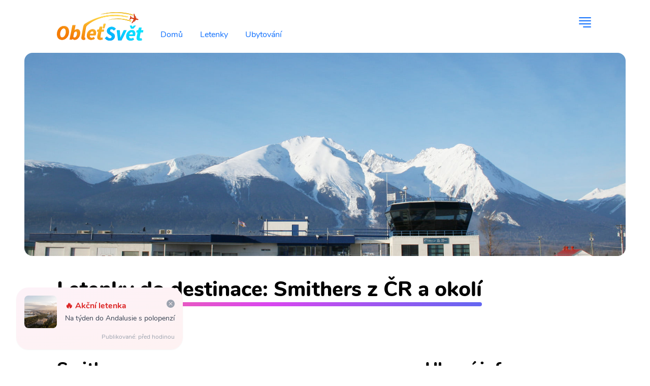

--- FILE ---
content_type: text/html; charset=utf-8
request_url: https://www.obletsvet.cz/letenky/smithers
body_size: 29225
content:
<!DOCTYPE html>
<html lang="cs" class="scroll-smooth"><head><meta charset="utf-8">
	<meta http-equiv="X-UA-Compatible" content="IE=edge">
	<meta name="viewport" content="width=device-width, initial-scale=1">
	<meta http-equiv="x-dns-prefetch-control" content="true">

	<link rel="preload" as="font" type="font/woff2" href="/fonts/nunito-v14-latin-ext_latin-regular.woff2" crossorigin>
	<link rel="preload" as="font" type="font/woff2" href="/fonts/nunito-v14-latin-ext_latin-700.woff2" crossorigin>
	<link rel="preload" as="font" type="font/woff2" href="/fonts/nunito-v14-latin-ext_latin-800.woff2" crossorigin>
	<link rel="preload" as="font" type="font/woff2" href="/fonts/nunito-v14-latin-ext_latin-900.woff2" crossorigin><link rel="preconnect" href="https://cdn.obletsvet.cz/" crossorigin><link rel="preconnect" href="https://cdnjs.cloudflare.com/" crossorigin>
	<link rel="preconnect" href="https://www.googletagmanager.com/" crossorigin>
	<link rel="preconnect" href="https://www.clarity.ms/" crossorigin>
	<link rel="preconnect" href="https://widget.getyourguide.com/" crossorigin>

	<link rel="stylesheet" href="/dist/style.33be9eb8256d27206b6d.css" />
	
	

	<link rel="preload" href="https://cdnjs.cloudflare.com/ajax/libs/tiny-slider/2.9.3/tiny-slider.css" as="style" onload="this.onload=null;this.rel='stylesheet';">

	<link rel="apple-touch-icon" sizes="48x48" href="https://cdn.obletsvet.cz/images/f9c43865-8183-45b4-8295-ee4b7cdfd263/obletsvet_logo_v1_512--48x48.png" />
	<link rel="apple-touch-icon" sizes="144x144" href="https://cdn.obletsvet.cz/images/f9c43865-8183-45b4-8295-ee4b7cdfd263/obletsvet_logo_v1_512--144x144.png" />
	<link rel="apple-touch-icon" sizes="256x256" href="https://cdn.obletsvet.cz/images/f9c43865-8183-45b4-8295-ee4b7cdfd263/obletsvet_logo_v1_512--256x256.png" /><link rel="icon" sizes="192x192" href="https://cdn.obletsvet.cz/images/f9c43865-8183-45b4-8295-ee4b7cdfd263/obletsvet_logo_v1_512--192x192.png" />
	<link rel="icon" sizes="256x256" href="https://cdn.obletsvet.cz/images/f9c43865-8183-45b4-8295-ee4b7cdfd263/obletsvet_logo_v1_512--256x256.png" /><link rel="icon" sizes="16x16" href="https://cdn.obletsvet.cz/images/f9c43865-8183-45b4-8295-ee4b7cdfd263/obletsvet_logo_v1_512--16x16.png" />
	<link rel="icon" sizes="32x32" href="https://cdn.obletsvet.cz/images/f9c43865-8183-45b4-8295-ee4b7cdfd263/obletsvet_logo_v1_512--32x32.png" />
	<link rel="icon" sizes="96x96" href="https://cdn.obletsvet.cz/images/f9c43865-8183-45b4-8295-ee4b7cdfd263/obletsvet_logo_v1_512--96x96.png" /><link rel="icon" sizes="144x144" href="https://cdn.obletsvet.cz/images/f9c43865-8183-45b4-8295-ee4b7cdfd263/obletsvet_logo_v1_512--144x144.png" />
	<meta name="msapplication-TileColor" content="#ffffff"><meta name="theme-color" content="#ffffff">
	<title>Letenky do Smithers - ObletSvet.cz</title><meta name="description" content="Smithers? Zpáteční letenky? Jasně! Rezervujte levné letenky ihned a naplánujte si výlet s předstihem, za akční ceny." /><link rel="canonical" href="https://www.obletsvet.cz/letenky/smithers" /><meta property="og:title" content="Letenky do Smithers - ObletSvet.cz" /><meta property="og:description" content="Smithers? Zpáteční letenky? Jasně! Rezervujte levné letenky ihned a naplánujte si výlet s předstihem, za akční ceny." /><meta property="og:url" content="https://www.obletsvet.cz/letenky/smithers" /><meta property="og:type" content="website" /><meta property="og:image" content="https://www.obletsvet.cz/images/dd8775cf-c2b2-4a16-b20b-6833b01c52ed/smithers-min.jpg--w1920.jpg" /><meta property="fb:app_id" content="792252437523001"><script type="application/ld+json">{"@context":"https://schema.org","@type":"Organization","@id":"https://www.obletsvet.cz/#organization","name":"Obletsvet","sameAs":["https://www.facebook.com/ObletSvet","https://www.instagram.com/obletsvet.cz","https://twitter.com/obletsvet","https://pinterest.com/obletsvet","https://www.linkedin.com/company/obletsvet","https://play.google.com/store/apps/dev?id=4901320622671787896"],"url":"https://www.obletsvet.cz","email":"admin@obletsvet.cz","logo":"https://www.obletsvet.cz/images/38b2da7d-c0d6-4f08-8c30-bba5ad5558a1/logo_full.png.png"}</script><script type="application/ld+json">{"@context":"https://schema.org","@type":"Place","name":"Smithers","description":"Smithers je malebn\u00E9 m\u011Bsto v kanadsk\u00E9 provincii Britsk\u00E1 Kolumbie, kter\u00E9 se py\u0161n\u00ED sv\u00FDm horsk\u00FDm panoramatem. Pro milovn\u00EDky p\u0159\u00EDrody je ide\u00E1ln\u00EDm m\u00EDstem s mno\u017Estv\u00EDm turistick\u00FDch stezek, ly\u017Ea\u0159sk\u00FDch st\u0159edisek a mo\u017Enost\u00ED ryba\u0159en\u00ED. Nechte se okouzlit maurskou architekturou, n\u00E1v\u0161t\u011Bvou m\u00EDstn\u00EDch galeri\u00ED a kulturn\u00EDch akc\u00ED. U\u017Eijte si nezapomenuteln\u00FD z\u00E1\u017Eitek z pobytu ve Smithers, kde se budete c\u00EDtit jako v r\u00E1ji pro ka\u017Ed\u00E9ho dobrodruha.","latitude":54.782355,"longitude":-127.168554}</script><script type="application/ld+json">{"@context":"https://schema.org","@type":"Article","description":"Smithers? Zp\u00E1te\u010Dn\u00ED letenky? Jasn\u011B! Rezervujte levn\u00E9 letenky ihned a napl\u00E1nujte si v\u00FDlet s p\u0159edstihem, za ak\u010Dn\u00ED ceny.","image":"https://www.obletsvet.cz/images/dd8775cf-c2b2-4a16-b20b-6833b01c52ed/smithers-min.jpg--w1920.jpg","mainEntityOfPage":"https://www.obletsvet.cz/letenky/smithers","author":{"@type":"Person","name":"Mark\u00E9ta Hor\u00E1kov\u00E1"},"datePublished":"2020-07-12T21:32:59+00:00","headline":"Letenky do Smithers - ObletSvet.cz","publisher":{"@type":"Organization","@id":"https://www.obletsvet.cz/#organization","name":"Obletsvet","sameAs":["https://www.facebook.com/ObletSvet","https://www.instagram.com/obletsvet.cz","https://twitter.com/obletsvet","https://pinterest.com/obletsvet","https://www.linkedin.com/company/obletsvet","https://play.google.com/store/apps/dev?id=4901320622671787896"],"url":"https://www.obletsvet.cz","email":"admin@obletsvet.cz","logo":"https://www.obletsvet.cz/images/38b2da7d-c0d6-4f08-8c30-bba5ad5558a1/logo_full.png.png"}}</script>
	<link rel="preload" href="/dist/flightSearchForm.8d3e0f748ae96eaac657.css" as="style" onload="this.onload = null;this.rel = &#x27;stylesheet&#x27;;" /></head>
<body x-data="{ showSideMenu: false }"><div class="min-h-[calc(100vh-32rem)]">


	<div class="relative flex flex-col justify-between"><div class="max-w-full lg:max-w-screen-lg xl:max-w-screen-xl 2xl:max-w-screen-2xl mx-auto px-4 xs:px-4 sm:px-6 md:px-10 lg:px-12 py-2 w-full"><div class="flex w-full justify-between"><div class="flex"><a class="hdr-brand pt-2" href="/" title="Obletsvet.cz - Hlavní stránka"><img class="h-[32px] w-auto pt-2 xs:h-[42px] md:h-[48px] lg:h-[64px]" src="/img/static/logo-v3.svg" alt="Obletsvet.cz - logo" title="Obletsvet.cz - logo" height="80" width="200"></a>
				<div class="hdr-menu hidden items-end md:flex"><ul class="mb-0 ml-4 flex list-none list-none flex-wrap pl-0"><li><a class="rounded-3xl border border-transparent px-4 py-2 transition-all duration-300 ease-in-out" aria-current="page" href="/" title="Obletsvet.cz - hlavní stránka">
								Domů
							</a></li>
						<li><a class="rounded-3xl border border-transparent px-4 py-2 transition-all duration-300 ease-in-out" href="https://www.flightics.com" target="_blank" rel="noopener" title="Vyhledávač letenek">
								Letenky
							</a></li>
						<li><a class="rounded-3xl border border-transparent px-4 py-2 transition-all duration-300 ease-in-out" href="https://www.booking.com/index.html?aid=812087" target="_blank" rel="noopener" title="Ubytování">
								Ubytování
							</a></li></ul></div></div>

			<div class="flex items-center"><SearchButton></SearchButton>

				<a href="#" class="ob-side-nav-open" title="Menu" aria-label="Zobrazit menu" x-on:click.prevent="showSideMenu = !showSideMenu"><svg width="2em" height="2em" viewBox="0 0 16 16" fill="currentColor" xmlns="http://www.w3.org/2000/svg"><path fill-rule="evenodd" d="M6 12.5a.5.5 0 0 1 .5-.5h7a.5.5 0 0 1 0 1h-7a.5.5 0 0 1-.5-.5zm-4-3a.5.5 0 0 1 .5-.5h11a.5.5 0 0 1 0 1h-11a.5.5 0 0 1-.5-.5zm0-3a.5.5 0 0 1 .5-.5h11a.5.5 0 0 1 0 1h-11a.5.5 0 0 1-.5-.5zm0-3a.5.5 0 0 1 .5-.5h11a.5.5 0 0 1 0 1h-11a.5.5 0 0 1-.5-.5z"></path></svg></a></div></div></div></div><div class="mx-4 my-4 xs:mx-4 sm:mx-6 md:mx-10 lg:mx-12"><div class="relative mb-8 mt-2 h-[200px] md:h-[400px]"><picture class=""><source type="image/webp" srcset="https://cdn.obletsvet.cz/images/dd8775cf-c2b2-4a16-b20b-6833b01c52ed/smithers-min--w180_jpg.webp 180w ,https://cdn.obletsvet.cz/images/dd8775cf-c2b2-4a16-b20b-6833b01c52ed/smithers-min--w420_jpg.webp 420w ,https://cdn.obletsvet.cz/images/dd8775cf-c2b2-4a16-b20b-6833b01c52ed/smithers-min--w640_jpg.webp 640w ,https://cdn.obletsvet.cz/images/dd8775cf-c2b2-4a16-b20b-6833b01c52ed/smithers-min--w768_jpg.webp 768w ,https://cdn.obletsvet.cz/images/dd8775cf-c2b2-4a16-b20b-6833b01c52ed/smithers-min--w1024_jpg.webp 1024w ,https://cdn.obletsvet.cz/images/dd8775cf-c2b2-4a16-b20b-6833b01c52ed/smithers-min--w1366_jpg.webp 1366w ,https://cdn.obletsvet.cz/images/dd8775cf-c2b2-4a16-b20b-6833b01c52ed/smithers-min--w1600_jpg.webp 1600w ,https://cdn.obletsvet.cz/images/dd8775cf-c2b2-4a16-b20b-6833b01c52ed/smithers-min--w1920_jpg.webp 1920w" sizes="100vw" /><img src="https://cdn.obletsvet.cz/images/dd8775cf-c2b2-4a16-b20b-6833b01c52ed/smithers-min--w64.jpg" srcset="https://cdn.obletsvet.cz/images/dd8775cf-c2b2-4a16-b20b-6833b01c52ed/smithers-min--w180.jpg 180w ,https://cdn.obletsvet.cz/images/dd8775cf-c2b2-4a16-b20b-6833b01c52ed/smithers-min--w420.jpg 420w ,https://cdn.obletsvet.cz/images/dd8775cf-c2b2-4a16-b20b-6833b01c52ed/smithers-min--w640.jpg 640w ,https://cdn.obletsvet.cz/images/dd8775cf-c2b2-4a16-b20b-6833b01c52ed/smithers-min--w768.jpg 768w ,https://cdn.obletsvet.cz/images/dd8775cf-c2b2-4a16-b20b-6833b01c52ed/smithers-min--w1024.jpg 1024w ,https://cdn.obletsvet.cz/images/dd8775cf-c2b2-4a16-b20b-6833b01c52ed/smithers-min--w1366.jpg 1366w ,https://cdn.obletsvet.cz/images/dd8775cf-c2b2-4a16-b20b-6833b01c52ed/smithers-min--w1600.jpg 1600w ,https://cdn.obletsvet.cz/images/dd8775cf-c2b2-4a16-b20b-6833b01c52ed/smithers-min--w1920.jpg 1920w" sizes="100vw" loading="lazy" decode="async" alt="Smithers - Smithers Regional Airport, CYYD" title="Smithers - Smithers Regional Airport, CYYD" class="absolute h-full w-full rounded-2xl object-cover" aria-label="Smithers - Smithers Regional Airport, CYYD" style="" /></picture></div></div><div class="max-w-full lg:max-w-screen-lg xl:max-w-screen-xl 2xl:max-w-screen-2xl mx-auto px-4 xs:px-4 sm:px-6 md:px-10 lg:px-12 py-2 "><div class="inline-block"><h1 class="pb-0 " id="Letenky-do-destinace:-Smithers-z-ČR-a-okolí">Letenky do destinace: Smithers z ČR a okolí</h1>
	<div class="bg-gradient-to-r from-rose-400 via-fuchsia-500 to-indigo-500 bg-no-repeat bg-bottom h-2 rounded mb-4"></div></div>
	<div>Nepovedlo na nalézt žádné letenky.</div></div>

<div class="mt-12"><script type="application/ld+json">{"@context":"https://schema.org","@type":"City","name":"Smithers","latitude":54.782355,"longitude":-127.168554}{"@context":"https://schema.org","@type":"Airport","name":"Smithers Airport","latitude":54.8246994019,"longitude":-127.1829986572,"iataCode":"YYD","icaoCode":"CYYD"}</script><div class="max-w-full lg:max-w-screen-lg xl:max-w-screen-xl 2xl:max-w-screen-2xl mx-auto px-4 xs:px-4 sm:px-6 md:px-10 lg:px-12 py-2 "><div class="grid grid-cols-12 gap-y-8 gap-x-0 md:gap-x-8"><div class="col-span-12 md:col-span-7 lg:col-span-8"><div class="inline-block"><h2 class="pb-0" id="summary">Smithers</h2>
	<div class="bg-gradient-to-r from-rose-400 via-fuchsia-500 to-indigo-500 bg-no-repeat bg-bottom h-2 rounded mb-4"></div></div>
		<div class="mb-3">Smithers leží ve státě Kanada. Město je primárně obsluhováno jediným letištěm. Letenky je obecně výhodné rezervovat v předstihu alespoň 30 - 50 dní. V případě zájmu o konkrétní termín či o termíny, o které je větší zájem (prázdniny, svátky a významné události v dané destinaci), je vhodné rezervovat letenky alespoň 3 - 4 měsíce dopředu.Místa v letadle jsou omezená, proto pokud jste rozhodnuti, že chcete Smithers navštívit, rezervujte si letenky nyní. Pokud o cestě do dané destinace přemýšlíte v následujících měsících, doporučujeme sledovat naši stránku s aktuálními akčními letenkami.</div><div class="flex flex-wrap items-center"><div class="bg-white font-bold mr-2 rounded-full inline-flex items-center flex-nowrap py-1 px-4 mb-2 drop-shadow whitespace-nowrap  ">Severní Amerika</div><div class="bg-white font-bold mr-2 rounded-full inline-flex items-center flex-nowrap py-1 px-4 mb-2 drop-shadow whitespace-nowrap  "><img class=" mr-2 " width="24" height="16" src="[data-uri]&#x2B;GPosAAAADHRSTlMAruipowjsR0awTk2xZqclAAAA80lEQVRIx&#x2B;3Xyw6CMBAF0IIKqFPaKk9fvNX//0LbxpAIrjqT6IK7ae4sTgghpWU6oefDNPx7YBbfC5nJZqWLK2Oz2mhmDVgG1oxFgGcgYh4F47GAgvEZUDCwMAszYS7FhYJpoEEzcSV1kY8YybwrkuGlbSXHMNczz23L&#x2B;fnqyBzVve9Oyrb61PVSHV2Y1CxPYVtml9TpaWaz2w8ZMZsJFyZuJ6M2dmH4QX1M1MH1u5HD2AeJ&#x2B;IqTsaccxRQiK3NRQIJhuHkfqVnxu19Cs4nWNExGw1T/9GdYGCwTUDAB1Uk0omBCmlM61Z3BZL/F3GC2O028ADA6nxN1yNVSAAAAAElFTkSuQmCC" alt="Kanada" title="Kanada" />Kanada</div></div></div>
		<div class="col-span-12 md:col-span-5 lg:col-span-4"><div class="inline-block"><h2 class="pb-0" id="Hlavní-informace">Hlavní informace</h2>
	<div class="bg-gradient-to-r from-rose-400 via-fuchsia-500 to-indigo-500 bg-no-repeat bg-bottom h-2 rounded mb-4"></div></div>
			<div><div class="flex group p-4 rounded-xl mt-2 mb-4 bg-gray-50 shadow-none"><div class="flex items-center"><div class="h-6 w-6"><svg xmlns="http://www.w3.org/2000/svg"   fill="currentColor"  viewBox="0 0 16 16">
  <path d="M14.778.085A.5.5 0 0 1 15 .5V8a.5.5 0 0 1-.314.464L14.5 8l.186.464-.003.001-.006.003-.023.009a12.435 12.435 0 0 1-.397.15c-.264.095-.631.223-1.047.35-.816.252-1.879.523-2.71.523-.847 0-1.548-.28-2.158-.525l-.028-.01C7.68 8.71 7.14 8.5 6.5 8.5c-.7 0-1.638.23-2.437.477A19.626 19.626 0 0 0 3 9.342V15.5a.5.5 0 0 1-1 0V.5a.5.5 0 0 1 1 0v.282c.226-.079.496-.17.79-.26C4.606.272 5.67 0 6.5 0c.84 0 1.524.277 2.121.519l.043.018C9.286.788 9.828 1 10.5 1c.7 0 1.638-.23 2.437-.477a19.587 19.587 0 0 0 1.349-.476l.019-.007.004-.002h.001M14 1.221c-.22.078-.48.167-.766.255-.81.252-1.872.523-2.734.523-.886 0-1.592-.286-2.203-.534l-.008-.003C7.662 1.21 7.139 1 6.5 1c-.669 0-1.606.229-2.415.478A21.294 21.294 0 0 0 3 1.845v6.433c.22-.078.48-.167.766-.255C4.576 7.77 5.638 7.5 6.5 7.5c.847 0 1.548.28 2.158.525l.028.01C9.32 8.29 9.86 8.5 10.5 8.5c.668 0 1.606-.229 2.415-.478A21.317 21.317 0 0 0 14 7.655V1.222z"/>
</svg></div></div>
		<div class="ml-4"><div class="font-bold text-lg text-black">Stát</div>
			<div class="text-sm text-gray-800">Kanada</div></div></div><div class="flex group p-4 rounded-xl mt-2 mb-4 bg-gray-50 shadow-none"><div class="flex items-center"><div class="h-6 w-6"><svg xmlns="http://www.w3.org/2000/svg"   fill="currentColor"  viewBox="0 0 16 16">
  <path d="M12.166 8.94c-.524 1.062-1.234 2.12-1.96 3.07A31.493 31.493 0 0 1 8 14.58a31.481 31.481 0 0 1-2.206-2.57c-.726-.95-1.436-2.008-1.96-3.07C3.304 7.867 3 6.862 3 6a5 5 0 0 1 10 0c0 .862-.305 1.867-.834 2.94zM8 16s6-5.686 6-10A6 6 0 0 0 2 6c0 4.314 6 10 6 10z"/>
  <path d="M8 8a2 2 0 1 1 0-4 2 2 0 0 1 0 4zm0 1a3 3 0 1 0 0-6 3 3 0 0 0 0 6z"/>
</svg></div></div>
		<div class="ml-4"><div class="font-bold text-lg text-black">Letiště</div>
			<div class="text-sm text-gray-800">1 letiště (YYD)</div></div></div><div class="flex group p-4 rounded-xl mt-2 mb-4 bg-gray-50 shadow-none"><div class="flex items-center"><div class="h-6 w-6"><svg xmlns="http://www.w3.org/2000/svg"   fill="currentColor"  viewBox="0 0 16 16">
  <path d="M8.5 5.6a.5.5 0 1 0-1 0v2.9h-3a.5.5 0 0 0 0 1H8a.5.5 0 0 0 .5-.5V5.6z"/>
  <path d="M6.5 1A.5.5 0 0 1 7 .5h2a.5.5 0 0 1 0 1v.57c1.36.196 2.594.78 3.584 1.64a.715.715 0 0 1 .012-.013l.354-.354-.354-.353a.5.5 0 0 1 .707-.708l1.414 1.415a.5.5 0 1 1-.707.707l-.353-.354-.354.354a.512.512 0 0 1-.013.012A7 7 0 1 1 7 2.071V1.5a.5.5 0 0 1-.5-.5zM8 3a6 6 0 1 0 .001 12A6 6 0 0 0 8 3z"/>
</svg></div></div>
		<div class="ml-4"><div class="font-bold text-lg text-black">Časový posun</div>
			<div class="text-sm text-gray-800">-9h</div></div></div></div></div></div></div></div>

<div class="mt-12"><div class="max-w-full lg:max-w-screen-lg xl:max-w-screen-xl 2xl:max-w-screen-2xl mx-auto px-4 xs:px-4 sm:px-6 md:px-10 lg:px-12 py-2 "><div class="inline-block"><h2 class="pb-0" id="Letiště-obsluhující-destinaci-Smithers">Letiště obsluhující destinaci Smithers</h2>
	<div class="bg-gradient-to-r from-rose-400 via-fuchsia-500 to-indigo-500 bg-no-repeat bg-bottom h-2 rounded mb-4"></div></div><p class="pb-2">
			K cestě do destinace Smithers lze využít 1 letiště.
		</p><div class="grid gap-x-4 gap-y-6 grid-cols-[repeat(auto-fill,minmax(16rem,1fr))] mt-3 mb-5"><div class><a class="block rounded-lg bg-white p-4 py-4 text-dark shadow drop-shadow transition-all duration-500 hover:bg-blue-50 hover:shadow-xl hover:-translate-y-1" href="/letiste/smithers"><div class="flex items-baseline pb-2"><h3 class="mb-0 pb-0 text-base">Smithers (YYD)</h3></div>

			<div class="flex items-baseline text-gray-800"><span>5 km od Smithers</span></div></a></div></div></div></div>

<div class="mt-12"><div class="max-w-full lg:max-w-screen-lg xl:max-w-screen-xl 2xl:max-w-screen-2xl mx-auto px-4 xs:px-4 sm:px-6 md:px-10 lg:px-12 py-2 "><div class="inline-block"><h2 class="pb-0" id="faq">Nejčastější dotazy</h2>
	<div class="bg-gradient-to-r from-rose-400 via-fuchsia-500 to-indigo-500 bg-no-repeat bg-bottom h-2 rounded mb-4"></div></div>
	<p>Časté dotazy ohledně letenek do destinace Smithers.</p>

	<div class="my-4"><div id="f-0" class="border bg-white drop-shadow first:rounded-t-md last:rounded-b-md" x-data="{ expanded: false }"><h3 class="accordion-header bg-white p-0 text-left text-base font-bold transition-all duration-300" id="flight-faq-1" :class="{ &#x27;bg-blue-50 text-blue-500&#x27;: expanded }"><button class="w-full px-4 py-3 text-left font-bold text-dark" @click="expanded = ! expanded" aria-controls="faq-1">Jak dlouho trvá let do destinace Smithers?</button></h3>

			<div x-show="expanded" x-collapse><div class="bg-blue-50/25 px-8 py-4">Lety z Prahy obvykle trvají přibližně 9h 13min. Záleží na typu letadla, povětrnostních podmínkách atd.</div></div></div><div id="f-1" class="border bg-white drop-shadow first:rounded-t-md last:rounded-b-md" x-data="{ expanded: false }"><h3 class="accordion-header bg-white p-0 text-left text-base font-bold transition-all duration-300" id="flight-faq-2" :class="{ &#x27;bg-blue-50 text-blue-500&#x27;: expanded }"><button class="w-full px-4 py-3 text-left font-bold text-dark" @click="expanded = ! expanded" aria-controls="faq-2">Jak daleko je letiště Smithers (YYD) od centra města Smithers?</button></h3>

			<div x-show="expanded" x-collapse><div class="bg-blue-50/25 px-8 py-4">Letiště Smithers Airport se nachází 5 km od centra města Smithers.</div></div></div><div id="f-2" class="border bg-white drop-shadow first:rounded-t-md last:rounded-b-md" x-data="{ expanded: false }"><h3 class="accordion-header bg-white p-0 text-left text-base font-bold transition-all duration-300" id="flight-faq-3" :class="{ &#x27;bg-blue-50 text-blue-500&#x27;: expanded }"><button class="w-full px-4 py-3 text-left font-bold text-dark" @click="expanded = ! expanded" aria-controls="faq-3">Kdy je vhodná doba na rezervaci letenky do destinace Smithers?</button></h3>

			<div x-show="expanded" x-collapse><div class="bg-blue-50/25 px-8 py-4">Nejvhodnější doba na zakoupení letenky je 60 až 40 dní před plánovaným odletem. Díky včasné rezervaci je možné pořídit levné letenky do destinace Smithers od 600 Kč. Sledujte akční letenky na Obletsvet.cz a zakupte letenku za skvělou cenu. V období zvýšené poptávky (prázdniny, svátky, sportovní a jiné události), se ale letenky ve výrazné "akci" často nedají sehnat.</div></div></div><div id="f-3" class="border bg-white drop-shadow first:rounded-t-md last:rounded-b-md" x-data="{ expanded: false }"><h3 class="accordion-header bg-white p-0 text-left text-base font-bold transition-all duration-300" id="flight-faq-4" :class="{ &#x27;bg-blue-50 text-blue-500&#x27;: expanded }"><button class="w-full px-4 py-3 text-left font-bold text-dark" @click="expanded = ! expanded" aria-controls="faq-4">Které letiště se nachází poblíž destinace Smithers?</button></h3>

			<div x-show="expanded" x-collapse><div class="bg-blue-50/25 px-8 py-4">Hlavní letiště města Smithers je letiště Smithers Airport. Poblíž ale najdete i tato letiště:  Smithers Airport (YYD)</div></div></div><div id="f-4" class="border bg-white drop-shadow first:rounded-t-md last:rounded-b-md" x-data="{ expanded: false }"><h3 class="accordion-header bg-white p-0 text-left text-base font-bold transition-all duration-300" id="flight-faq-5" :class="{ &#x27;bg-blue-50 text-blue-500&#x27;: expanded }"><button class="w-full px-4 py-3 text-left font-bold text-dark" @click="expanded = ! expanded" aria-controls="faq-5">Jak vyhledat levné letenky do destinace Smithers?</button></h3>

			<div x-show="expanded" x-collapse><div class="bg-blue-50/25 px-8 py-4">Je vhodné použít vyhledávač letenek, který umožňuje zadat flexibilní interval odletu (třeba celý červen). Užitečnou funkcí je také zadání více odletových letišť. Cena se z různých letišť liší až o 1 000%. Další užitečnou funkcí je možnost hledat letenky na flexibilní dobu pobytu v destinaci, např. 3 - 5 dní. Všechny tyto funkce splňuje český vyhledávač <a href="https://www.flightics.com?partner=obletsvet-Smithers" target="_blank">www.flightics.com</a></div></div></div><div id="f-5" class="border bg-white drop-shadow first:rounded-t-md last:rounded-b-md" x-data="{ expanded: false }"><h3 class="accordion-header bg-white p-0 text-left text-base font-bold transition-all duration-300" id="flight-faq-6" :class="{ &#x27;bg-blue-50 text-blue-500&#x27;: expanded }"><button class="w-full px-4 py-3 text-left font-bold text-dark" @click="expanded = ! expanded" aria-controls="faq-6">Kde najdu levné ubytování v destinaci Smithers?</button></h3>

			<div x-show="expanded" x-collapse><div class="bg-blue-50/25 px-8 py-4"> Ceny hotelů, hostelů a ubytování u místních je dobré srovnávat přes <a href="https://www.booking.com/dealspage.cs.html?aid=812087" target="_blank">vyhledávač ubytování</a>. Využít lze také <a href="https://www.airbnb.cz" target="_blank">AirBnB</a>. Ubytování v destinaci Smithers je obvykle nejlepší rezervovat co nejdříve.</div></div></div><div id="f-6" class="border bg-white drop-shadow first:rounded-t-md last:rounded-b-md" x-data="{ expanded: false }"><h3 class="accordion-header bg-white p-0 text-left text-base font-bold transition-all duration-300" id="flight-faq-7" :class="{ &#x27;bg-blue-50 text-blue-500&#x27;: expanded }"><button class="w-full px-4 py-3 text-left font-bold text-dark" @click="expanded = ! expanded" aria-controls="faq-7">Kde hledat akční letenky do destinace Smithers?</button></h3>

			<div x-show="expanded" x-collapse><div class="bg-blue-50/25 px-8 py-4">Pokud chceš ulovit akční letenku, sleduj naší stránku <a href="https://www.obletsvet.cz" target="_blank">Obletsvet.cz</a> na <a href="https://www.facebook.com/ObletSvet/" target="_blank">Facebooku</a> nebo se přihlas k našemu <a href="https://www.obletsvet.cz/hlidac-letenek">hlídači akčních letenek</a>.</div></div></div></div></div><script type="application/ld+json">{"@context":"https://schema.org","@type":"FAQPage","mainEntity":[{"@type":"Question","name":"Jak dlouho trv\u00E1 let do destinace Smithers?","acceptedAnswer":{"@type":"Answer","text":"Lety z Prahy obvykle trvaj\u00ED p\u0159ibli\u017En\u011B 9h 13min. Z\u00E1le\u017E\u00ED na typu letadla, pov\u011Btrnostn\u00EDch podm\u00EDnk\u00E1ch atd."}},{"@type":"Question","name":"Jak daleko je leti\u0161t\u011B Smithers (YYD) od centra m\u011Bsta Smithers?","acceptedAnswer":{"@type":"Answer","text":"Leti\u0161t\u011B Smithers Airport se nach\u00E1z\u00ED 5 km od centra m\u011Bsta Smithers."}},{"@type":"Question","name":"Kdy je vhodn\u00E1 doba na rezervaci letenky do destinace Smithers?","acceptedAnswer":{"@type":"Answer","text":"Nejvhodn\u011Bj\u0161\u00ED doba na zakoupen\u00ED letenky je 60 a\u017E 40 dn\u00ED p\u0159ed pl\u00E1novan\u00FDm odletem. D\u00EDky v\u010Dasn\u00E9 rezervaci je mo\u017En\u00E9 po\u0159\u00EDdit levn\u00E9 letenky do destinace Smithers od 600 K\u010D. Sledujte ak\u010Dn\u00ED letenky na Obletsvet.cz a zakupte letenku za skv\u011Blou cenu. V obdob\u00ED zv\u00FD\u0161en\u00E9 popt\u00E1vky (pr\u00E1zdniny, sv\u00E1tky, sportovn\u00ED a jin\u00E9 ud\u00E1losti), se ale letenky ve v\u00FDrazn\u00E9 \u0022akci\u0022 \u010Dasto nedaj\u00ED sehnat."}},{"@type":"Question","name":"Kter\u00E9 leti\u0161t\u011B se nach\u00E1z\u00ED pobl\u00ED\u017E destinace Smithers?","acceptedAnswer":{"@type":"Answer","text":"Hlavn\u00ED leti\u0161t\u011B m\u011Bsta Smithers je leti\u0161t\u011B Smithers Airport. Pobl\u00ED\u017E ale najdete i tato leti\u0161t\u011B:  Smithers Airport (YYD)"}},{"@type":"Question","name":"Jak vyhledat levn\u00E9 letenky do destinace Smithers?","acceptedAnswer":{"@type":"Answer","text":"Je vhodn\u00E9 pou\u017E\u00EDt vyhled\u00E1va\u010D letenek, kter\u00FD umo\u017E\u0148uje zadat flexibiln\u00ED interval odletu (t\u0159eba cel\u00FD \u010Derven). U\u017Eite\u010Dnou funkc\u00ED je tak\u00E9 zad\u00E1n\u00ED v\u00EDce odletov\u00FDch leti\u0161\u0165. Cena se z r\u016Fzn\u00FDch leti\u0161\u0165 li\u0161\u00ED a\u017E o 1 000%. Dal\u0161\u00ED u\u017Eite\u010Dnou funkc\u00ED je mo\u017Enost hledat letenky na flexibiln\u00ED dobu pobytu v destinaci, nap\u0159. 3 - 5 dn\u00ED. V\u0161echny tyto funkce spl\u0148uje \u010Desk\u00FD vyhled\u00E1va\u010D \u003Ca href=\u0022https://www.flightics.com?partner=obletsvet-Smithers\u0022 target=\u0022_blank\u0022\u003Ewww.flightics.com\u003C/a\u003E"}},{"@type":"Question","name":"Kde najdu levn\u00E9 ubytov\u00E1n\u00ED v destinaci Smithers?","acceptedAnswer":{"@type":"Answer","text":" Ceny hotel\u016F, hostel\u016F a ubytov\u00E1n\u00ED u m\u00EDstn\u00EDch je dobr\u00E9 srovn\u00E1vat p\u0159es \u003Ca href=\u0022https://www.booking.com/dealspage.cs.html?aid=812087\u0022 target=\u0022_blank\u0022\u003Evyhled\u00E1va\u010D ubytov\u00E1n\u00ED\u003C/a\u003E. Vyu\u017E\u00EDt lze tak\u00E9 \u003Ca href=\u0022https://www.airbnb.cz\u0022 target=\u0022_blank\u0022\u003EAirBnB\u003C/a\u003E. Ubytov\u00E1n\u00ED v destinaci Smithers je obvykle nejlep\u0161\u00ED rezervovat co nejd\u0159\u00EDve."}},{"@type":"Question","name":"Kde hledat ak\u010Dn\u00ED letenky do destinace Smithers?","acceptedAnswer":{"@type":"Answer","text":"Pokud chce\u0161 ulovit ak\u010Dn\u00ED letenku, sleduj na\u0161\u00ED str\u00E1nku \u003Ca href=\u0022https://www.obletsvet.cz\u0022 target=\u0022_blank\u0022\u003EObletsvet.cz\u003C/a\u003E na \u003Ca href=\u0022https://www.facebook.com/ObletSvet/\u0022 target=\u0022_blank\u0022\u003EFacebooku\u003C/a\u003E nebo se p\u0159ihlas k na\u0161emu \u003Ca href=\u0022https://www.obletsvet.cz/hlidac-letenek\u0022\u003Ehl\u00EDda\u010Di ak\u010Dn\u00EDch letenek\u003C/a\u003E."}}]}</script></div>


<div class="mt-12"><div class="max-w-full lg:max-w-screen-lg xl:max-w-screen-xl 2xl:max-w-screen-2xl mx-auto px-4 xs:px-4 sm:px-6 md:px-10 lg:px-12 py-2 "><div class="inline-block"><h2 class="pb-0" id="weather">Počasí Smithers</h2>
	<div class="bg-gradient-to-r from-rose-400 via-fuchsia-500 to-indigo-500 bg-no-repeat bg-bottom h-2 rounded mb-4"></div></div>
	<p></p>
	<div id="weatherGraph" class="mt-3 w-full" style="height: 400px;"></div>
	<p>
		Na grafu jsou uvedená průměrná denní minima a maxima v jednotlivých měsících (plné čáry).
		Přerušovanou čárou jsou potom uvedené maximální teploty v daném měsíci (průměr za posledních 30 let).
		Před cestou tedy můžete předpokládat, že maximální denní teplota bude okolo průměrné (plná čára), ale je
		třeba počítat, že se může při "troše štěstí" pohybovat kolem přerušované čáry (průměr maximálních teplot - nejedná se o absolutní maximum!)
	</p></div></div>



<div class="max-w-full lg:max-w-screen-lg xl:max-w-screen-xl 2xl:max-w-screen-2xl mx-auto px-4 xs:px-4 sm:px-6 md:px-10 lg:px-12 py-2 "><div class="inline-block"><h2 class="pb-0" id="popular-destinations">Další populární destinace</h2>
	<div class="bg-gradient-to-r from-rose-400 via-fuchsia-500 to-indigo-500 bg-no-repeat bg-bottom h-2 rounded mb-4"></div></div>
		<div class="row mb-4"><div class="w-full md:w-7/12 lg:w-8/12"><p><p>Chce&scaron; se inspirovat na dal&scaron;&iacute; cesty nebo hled&aacute;&scaron; akčn&iacute; letenky do jin&eacute; destinace? Pod&iacute;vej se na popul&aacute;rn&iacute; destinace, kter&eacute; pr&aacute;vě teď frč&iacute;.</p></p></div></div><div class="grid gap-4 grid-cols-1 sm:grid-cols-2 lg:grid-cols-3 xl:grid-cols-4 mb-5"><div class="flex"><div class="flex-grow drop-shadow-md hover:drop-shadow-xl rounded-3xl bg-white px-3 py-4 transition-all duration-300 ease-in-out"><div class="flex flex-grow"><div class="w-3/12 flex-col flex justify-center"><div class="px-3 py-4"><div class="relative overflow-hidden pb-[100%]"><picture class=""><source type="image/webp" srcset="https://cdn.obletsvet.cz/images/c63c8513-45a7-4772-b2d7-450410f91891/barcelona-1--w180_jpg.webp 180w ,https://cdn.obletsvet.cz/images/c63c8513-45a7-4772-b2d7-450410f91891/barcelona-1--w420_jpg.webp 420w ,https://cdn.obletsvet.cz/images/c63c8513-45a7-4772-b2d7-450410f91891/barcelona-1--w640_jpg.webp 640w ,https://cdn.obletsvet.cz/images/c63c8513-45a7-4772-b2d7-450410f91891/barcelona-1--w768_jpg.webp 768w ,https://cdn.obletsvet.cz/images/c63c8513-45a7-4772-b2d7-450410f91891/barcelona-1--w1024_jpg.webp 1024w ,https://cdn.obletsvet.cz/images/c63c8513-45a7-4772-b2d7-450410f91891/barcelona-1--w1366_jpg.webp 1366w ,https://cdn.obletsvet.cz/images/c63c8513-45a7-4772-b2d7-450410f91891/barcelona-1--w1600_jpg.webp 1600w ,https://cdn.obletsvet.cz/images/c63c8513-45a7-4772-b2d7-450410f91891/barcelona-1--w1920_jpg.webp 1920w" sizes="100vw" /><img src="https://cdn.obletsvet.cz/images/c63c8513-45a7-4772-b2d7-450410f91891/barcelona-1--w64.jpg" srcset="https://cdn.obletsvet.cz/images/c63c8513-45a7-4772-b2d7-450410f91891/barcelona-1--w180.jpg 180w ,https://cdn.obletsvet.cz/images/c63c8513-45a7-4772-b2d7-450410f91891/barcelona-1--w420.jpg 420w ,https://cdn.obletsvet.cz/images/c63c8513-45a7-4772-b2d7-450410f91891/barcelona-1--w640.jpg 640w ,https://cdn.obletsvet.cz/images/c63c8513-45a7-4772-b2d7-450410f91891/barcelona-1--w768.jpg 768w ,https://cdn.obletsvet.cz/images/c63c8513-45a7-4772-b2d7-450410f91891/barcelona-1--w1024.jpg 1024w ,https://cdn.obletsvet.cz/images/c63c8513-45a7-4772-b2d7-450410f91891/barcelona-1--w1366.jpg 1366w ,https://cdn.obletsvet.cz/images/c63c8513-45a7-4772-b2d7-450410f91891/barcelona-1--w1600.jpg 1600w ,https://cdn.obletsvet.cz/images/c63c8513-45a7-4772-b2d7-450410f91891/barcelona-1--w1920.jpg 1920w" sizes="100vw" loading="lazy" decode="async" alt="výhled na Barcelonu z parku Guell" title="výhled na Barcelonu z parku Guell" class="absolute w-full h-full rounded-full object-cover" aria-label="výhled na Barcelonu z parku Guell" style="" /></picture></div></div></div>
		<div class="w-9/12 flex flex-col justify-between"><div><h3 class="text-base pb-0&#x9;">Letenky do Barcelony</h3>
				<p class="text-sm md:text-base">Koukni na přehledné informace k letenkám do Barcelony.</p></div>
			<div class="text-end self-end"><a class="block text-right mt-2" href="/letenky/barcelona" target="" rel="" )><span>Letenky do Barcelony</span>
	<svg width="1.5rem" height="1.5rem" viewBox="0 0 16 16" class="inline" fill="currentColor" xmlns="http://www.w3.org/2000/svg"><path fill-rule="evenodd" d="M8.146 4.646a.5.5 0 0 1 .708 0l3 3a.5.5 0 0 1 0 .708l-3 3a.5.5 0 0 1-.708-.708L10.793 8 8.146 5.354a.5.5 0 0 1 0-.708z"></path>
		<path fill-rule="evenodd" d="M4 8a.5.5 0 0 1 .5-.5H11a.5.5 0 0 1 0 1H4.5A.5.5 0 0 1 4 8z"></path></svg></a></div></div></div></div></div><div class="flex"><div class="flex-grow drop-shadow-md hover:drop-shadow-xl rounded-3xl bg-white px-3 py-4 transition-all duration-300 ease-in-out"><div class="flex flex-grow"><div class="w-3/12 flex-col flex justify-center"><div class="px-3 py-4"><div class="relative overflow-hidden pb-[100%]"><picture class=""><source type="image/webp" srcset="https://cdn.obletsvet.cz/images/b16cfd3f-49a7-41e8-acc6-d102f504bcc4/edinburgh-main--w180_jpg.webp 180w ,https://cdn.obletsvet.cz/images/b16cfd3f-49a7-41e8-acc6-d102f504bcc4/edinburgh-main--w420_jpg.webp 420w ,https://cdn.obletsvet.cz/images/b16cfd3f-49a7-41e8-acc6-d102f504bcc4/edinburgh-main--w640_jpg.webp 640w ,https://cdn.obletsvet.cz/images/b16cfd3f-49a7-41e8-acc6-d102f504bcc4/edinburgh-main--w768_jpg.webp 768w ,https://cdn.obletsvet.cz/images/b16cfd3f-49a7-41e8-acc6-d102f504bcc4/edinburgh-main--w1024_jpg.webp 1024w ,https://cdn.obletsvet.cz/images/b16cfd3f-49a7-41e8-acc6-d102f504bcc4/edinburgh-main--w1366_jpg.webp 1366w ,https://cdn.obletsvet.cz/images/b16cfd3f-49a7-41e8-acc6-d102f504bcc4/edinburgh-main--w1600_jpg.webp 1600w ,https://cdn.obletsvet.cz/images/b16cfd3f-49a7-41e8-acc6-d102f504bcc4/edinburgh-main--w1920_jpg.webp 1920w" sizes="100vw" /><img src="https://cdn.obletsvet.cz/images/b16cfd3f-49a7-41e8-acc6-d102f504bcc4/edinburgh-main--w64.jpg" srcset="https://cdn.obletsvet.cz/images/b16cfd3f-49a7-41e8-acc6-d102f504bcc4/edinburgh-main--w180.jpg 180w ,https://cdn.obletsvet.cz/images/b16cfd3f-49a7-41e8-acc6-d102f504bcc4/edinburgh-main--w420.jpg 420w ,https://cdn.obletsvet.cz/images/b16cfd3f-49a7-41e8-acc6-d102f504bcc4/edinburgh-main--w640.jpg 640w ,https://cdn.obletsvet.cz/images/b16cfd3f-49a7-41e8-acc6-d102f504bcc4/edinburgh-main--w768.jpg 768w ,https://cdn.obletsvet.cz/images/b16cfd3f-49a7-41e8-acc6-d102f504bcc4/edinburgh-main--w1024.jpg 1024w ,https://cdn.obletsvet.cz/images/b16cfd3f-49a7-41e8-acc6-d102f504bcc4/edinburgh-main--w1366.jpg 1366w ,https://cdn.obletsvet.cz/images/b16cfd3f-49a7-41e8-acc6-d102f504bcc4/edinburgh-main--w1600.jpg 1600w ,https://cdn.obletsvet.cz/images/b16cfd3f-49a7-41e8-acc6-d102f504bcc4/edinburgh-main--w1920.jpg 1920w" sizes="100vw" loading="lazy" decode="async" alt="Edinburgh- výhled" title="Edinburgh- výhled" class="absolute w-full h-full rounded-full object-cover" aria-label="Edinburgh- výhled" style="" /></picture></div></div></div>
		<div class="w-9/12 flex flex-col justify-between"><div><h3 class="text-base pb-0&#x9;">Letenky do Edinburghu</h3>
				<p class="text-sm md:text-base">Koukni na přehledné informace k letenkám do Edinburghu.</p></div>
			<div class="text-end self-end"><a class="block text-right mt-2" href="/letenky/edinburgh" target="" rel="" )><span>Letenky do Edinburghu</span>
	<svg width="1.5rem" height="1.5rem" viewBox="0 0 16 16" class="inline" fill="currentColor" xmlns="http://www.w3.org/2000/svg"><path fill-rule="evenodd" d="M8.146 4.646a.5.5 0 0 1 .708 0l3 3a.5.5 0 0 1 0 .708l-3 3a.5.5 0 0 1-.708-.708L10.793 8 8.146 5.354a.5.5 0 0 1 0-.708z"></path>
		<path fill-rule="evenodd" d="M4 8a.5.5 0 0 1 .5-.5H11a.5.5 0 0 1 0 1H4.5A.5.5 0 0 1 4 8z"></path></svg></a></div></div></div></div></div><div class="flex"><div class="flex-grow drop-shadow-md hover:drop-shadow-xl rounded-3xl bg-white px-3 py-4 transition-all duration-300 ease-in-out"><div class="flex flex-grow"><div class="w-3/12 flex-col flex justify-center"><div class="px-3 py-4"><div class="relative overflow-hidden pb-[100%]"><picture class=""><source type="image/webp" srcset="https://cdn.obletsvet.cz/images/3d6d35b9-341e-4e89-b695-d758f1be9f12/new-york--w180_jpg.webp 180w ,https://cdn.obletsvet.cz/images/3d6d35b9-341e-4e89-b695-d758f1be9f12/new-york--w420_jpg.webp 420w ,https://cdn.obletsvet.cz/images/3d6d35b9-341e-4e89-b695-d758f1be9f12/new-york--w640_jpg.webp 640w ,https://cdn.obletsvet.cz/images/3d6d35b9-341e-4e89-b695-d758f1be9f12/new-york--w768_jpg.webp 768w ,https://cdn.obletsvet.cz/images/3d6d35b9-341e-4e89-b695-d758f1be9f12/new-york--w1024_jpg.webp 1024w ,https://cdn.obletsvet.cz/images/3d6d35b9-341e-4e89-b695-d758f1be9f12/new-york--w1366_jpg.webp 1366w ,https://cdn.obletsvet.cz/images/3d6d35b9-341e-4e89-b695-d758f1be9f12/new-york--w1600_jpg.webp 1600w ,https://cdn.obletsvet.cz/images/3d6d35b9-341e-4e89-b695-d758f1be9f12/new-york--w1920_jpg.webp 1920w" sizes="100vw" /><img src="https://cdn.obletsvet.cz/images/3d6d35b9-341e-4e89-b695-d758f1be9f12/new-york--w64.jpg" srcset="https://cdn.obletsvet.cz/images/3d6d35b9-341e-4e89-b695-d758f1be9f12/new-york--w180.jpg 180w ,https://cdn.obletsvet.cz/images/3d6d35b9-341e-4e89-b695-d758f1be9f12/new-york--w420.jpg 420w ,https://cdn.obletsvet.cz/images/3d6d35b9-341e-4e89-b695-d758f1be9f12/new-york--w640.jpg 640w ,https://cdn.obletsvet.cz/images/3d6d35b9-341e-4e89-b695-d758f1be9f12/new-york--w768.jpg 768w ,https://cdn.obletsvet.cz/images/3d6d35b9-341e-4e89-b695-d758f1be9f12/new-york--w1024.jpg 1024w ,https://cdn.obletsvet.cz/images/3d6d35b9-341e-4e89-b695-d758f1be9f12/new-york--w1366.jpg 1366w ,https://cdn.obletsvet.cz/images/3d6d35b9-341e-4e89-b695-d758f1be9f12/new-york--w1600.jpg 1600w ,https://cdn.obletsvet.cz/images/3d6d35b9-341e-4e89-b695-d758f1be9f12/new-york--w1920.jpg 1920w" sizes="100vw" loading="lazy" decode="async" alt="New York - pohled" title="New York - pohled" class="absolute w-full h-full rounded-full object-cover" aria-label="New York - pohled" style="" /></picture></div></div></div>
		<div class="w-9/12 flex flex-col justify-between"><div><h3 class="text-base pb-0&#x9;">Letenky do New Yorku</h3>
				<p class="text-sm md:text-base">Koukni na přehledné informace k letenkám do New Yorku.</p></div>
			<div class="text-end self-end"><a class="block text-right mt-2" href="/letenky/new-york" target="" rel="" )><span>Letenky do New Yorku</span>
	<svg width="1.5rem" height="1.5rem" viewBox="0 0 16 16" class="inline" fill="currentColor" xmlns="http://www.w3.org/2000/svg"><path fill-rule="evenodd" d="M8.146 4.646a.5.5 0 0 1 .708 0l3 3a.5.5 0 0 1 0 .708l-3 3a.5.5 0 0 1-.708-.708L10.793 8 8.146 5.354a.5.5 0 0 1 0-.708z"></path>
		<path fill-rule="evenodd" d="M4 8a.5.5 0 0 1 .5-.5H11a.5.5 0 0 1 0 1H4.5A.5.5 0 0 1 4 8z"></path></svg></a></div></div></div></div></div><div class="flex"><div class="flex-grow drop-shadow-md hover:drop-shadow-xl rounded-3xl bg-white px-3 py-4 transition-all duration-300 ease-in-out"><div class="flex flex-grow"><div class="w-3/12 flex-col flex justify-center"><div class="px-3 py-4"><div class="relative overflow-hidden pb-[100%]"><picture class=""><source type="image/webp" srcset="https://cdn.obletsvet.cz/images/28161c07-0770-4b20-9548-2dcb7f1ca238/madrid-1--w180_jpg.webp 180w ,https://cdn.obletsvet.cz/images/28161c07-0770-4b20-9548-2dcb7f1ca238/madrid-1--w420_jpg.webp 420w ,https://cdn.obletsvet.cz/images/28161c07-0770-4b20-9548-2dcb7f1ca238/madrid-1--w640_jpg.webp 640w ,https://cdn.obletsvet.cz/images/28161c07-0770-4b20-9548-2dcb7f1ca238/madrid-1--w768_jpg.webp 768w ,https://cdn.obletsvet.cz/images/28161c07-0770-4b20-9548-2dcb7f1ca238/madrid-1--w1024_jpg.webp 1024w ,https://cdn.obletsvet.cz/images/28161c07-0770-4b20-9548-2dcb7f1ca238/madrid-1--w1366_jpg.webp 1366w ,https://cdn.obletsvet.cz/images/28161c07-0770-4b20-9548-2dcb7f1ca238/madrid-1--w1600_jpg.webp 1600w ,https://cdn.obletsvet.cz/images/28161c07-0770-4b20-9548-2dcb7f1ca238/madrid-1--w1920_jpg.webp 1920w" sizes="100vw" /><img src="https://cdn.obletsvet.cz/images/28161c07-0770-4b20-9548-2dcb7f1ca238/madrid-1--w64.jpg" srcset="https://cdn.obletsvet.cz/images/28161c07-0770-4b20-9548-2dcb7f1ca238/madrid-1--w180.jpg 180w ,https://cdn.obletsvet.cz/images/28161c07-0770-4b20-9548-2dcb7f1ca238/madrid-1--w420.jpg 420w ,https://cdn.obletsvet.cz/images/28161c07-0770-4b20-9548-2dcb7f1ca238/madrid-1--w640.jpg 640w ,https://cdn.obletsvet.cz/images/28161c07-0770-4b20-9548-2dcb7f1ca238/madrid-1--w768.jpg 768w ,https://cdn.obletsvet.cz/images/28161c07-0770-4b20-9548-2dcb7f1ca238/madrid-1--w1024.jpg 1024w ,https://cdn.obletsvet.cz/images/28161c07-0770-4b20-9548-2dcb7f1ca238/madrid-1--w1366.jpg 1366w ,https://cdn.obletsvet.cz/images/28161c07-0770-4b20-9548-2dcb7f1ca238/madrid-1--w1600.jpg 1600w ,https://cdn.obletsvet.cz/images/28161c07-0770-4b20-9548-2dcb7f1ca238/madrid-1--w1920.jpg 1920w" sizes="100vw" loading="lazy" decode="async" alt="Madrid" title="Madrid" class="absolute w-full h-full rounded-full object-cover" aria-label="Madrid" style="" /></picture></div></div></div>
		<div class="w-9/12 flex flex-col justify-between"><div><h3 class="text-base pb-0&#x9;">Letenky do Madridu</h3>
				<p class="text-sm md:text-base">Koukni na přehledné informace k letenkám do Madridu.</p></div>
			<div class="text-end self-end"><a class="block text-right mt-2" href="/letenky/madrid" target="" rel="" )><span>Letenky do Madridu</span>
	<svg width="1.5rem" height="1.5rem" viewBox="0 0 16 16" class="inline" fill="currentColor" xmlns="http://www.w3.org/2000/svg"><path fill-rule="evenodd" d="M8.146 4.646a.5.5 0 0 1 .708 0l3 3a.5.5 0 0 1 0 .708l-3 3a.5.5 0 0 1-.708-.708L10.793 8 8.146 5.354a.5.5 0 0 1 0-.708z"></path>
		<path fill-rule="evenodd" d="M4 8a.5.5 0 0 1 .5-.5H11a.5.5 0 0 1 0 1H4.5A.5.5 0 0 1 4 8z"></path></svg></a></div></div></div></div></div><div class="flex"><div class="flex-grow drop-shadow-md hover:drop-shadow-xl rounded-3xl bg-white px-3 py-4 transition-all duration-300 ease-in-out"><div class="flex flex-grow"><div class="w-3/12 flex-col flex justify-center"><div class="px-3 py-4"><div class="relative overflow-hidden pb-[100%]"><picture class=""><source type="image/webp" srcset="https://cdn.obletsvet.cz/images/bf236a1a-0e52-4e30-9dfa-5ed2f8d811e6/nice7--w180_jpg.webp 180w ,https://cdn.obletsvet.cz/images/bf236a1a-0e52-4e30-9dfa-5ed2f8d811e6/nice7--w420_jpg.webp 420w ,https://cdn.obletsvet.cz/images/bf236a1a-0e52-4e30-9dfa-5ed2f8d811e6/nice7--w640_jpg.webp 640w ,https://cdn.obletsvet.cz/images/bf236a1a-0e52-4e30-9dfa-5ed2f8d811e6/nice7--w768_jpg.webp 768w ,https://cdn.obletsvet.cz/images/bf236a1a-0e52-4e30-9dfa-5ed2f8d811e6/nice7--w1024_jpg.webp 1024w ,https://cdn.obletsvet.cz/images/bf236a1a-0e52-4e30-9dfa-5ed2f8d811e6/nice7--w1366_jpg.webp 1366w ,https://cdn.obletsvet.cz/images/bf236a1a-0e52-4e30-9dfa-5ed2f8d811e6/nice7--w1600_jpg.webp 1600w ,https://cdn.obletsvet.cz/images/bf236a1a-0e52-4e30-9dfa-5ed2f8d811e6/nice7--w1920_jpg.webp 1920w" sizes="100vw" /><img src="https://cdn.obletsvet.cz/images/bf236a1a-0e52-4e30-9dfa-5ed2f8d811e6/nice7--w64.jpg" srcset="https://cdn.obletsvet.cz/images/bf236a1a-0e52-4e30-9dfa-5ed2f8d811e6/nice7--w180.jpg 180w ,https://cdn.obletsvet.cz/images/bf236a1a-0e52-4e30-9dfa-5ed2f8d811e6/nice7--w420.jpg 420w ,https://cdn.obletsvet.cz/images/bf236a1a-0e52-4e30-9dfa-5ed2f8d811e6/nice7--w640.jpg 640w ,https://cdn.obletsvet.cz/images/bf236a1a-0e52-4e30-9dfa-5ed2f8d811e6/nice7--w768.jpg 768w ,https://cdn.obletsvet.cz/images/bf236a1a-0e52-4e30-9dfa-5ed2f8d811e6/nice7--w1024.jpg 1024w ,https://cdn.obletsvet.cz/images/bf236a1a-0e52-4e30-9dfa-5ed2f8d811e6/nice7--w1366.jpg 1366w ,https://cdn.obletsvet.cz/images/bf236a1a-0e52-4e30-9dfa-5ed2f8d811e6/nice7--w1600.jpg 1600w ,https://cdn.obletsvet.cz/images/bf236a1a-0e52-4e30-9dfa-5ed2f8d811e6/nice7--w1920.jpg 1920w" sizes="100vw" loading="lazy" decode="async" alt="Nicea" title="Nicea" class="absolute w-full h-full rounded-full object-cover" aria-label="Nicea" style="" /></picture></div></div></div>
		<div class="w-9/12 flex flex-col justify-between"><div><h3 class="text-base pb-0&#x9;">Letenky do Nice</h3>
				<p class="text-sm md:text-base">Koukni na přehledné informace k letenkám do Nice.</p></div>
			<div class="text-end self-end"><a class="block text-right mt-2" href="/letenky/nice" target="" rel="" )><span>Letenky do Nice</span>
	<svg width="1.5rem" height="1.5rem" viewBox="0 0 16 16" class="inline" fill="currentColor" xmlns="http://www.w3.org/2000/svg"><path fill-rule="evenodd" d="M8.146 4.646a.5.5 0 0 1 .708 0l3 3a.5.5 0 0 1 0 .708l-3 3a.5.5 0 0 1-.708-.708L10.793 8 8.146 5.354a.5.5 0 0 1 0-.708z"></path>
		<path fill-rule="evenodd" d="M4 8a.5.5 0 0 1 .5-.5H11a.5.5 0 0 1 0 1H4.5A.5.5 0 0 1 4 8z"></path></svg></a></div></div></div></div></div><div class="flex"><div class="flex-grow drop-shadow-md hover:drop-shadow-xl rounded-3xl bg-white px-3 py-4 transition-all duration-300 ease-in-out"><div class="flex flex-grow"><div class="w-3/12 flex-col flex justify-center"><div class="px-3 py-4"><div class="relative overflow-hidden pb-[100%]"><picture class=""><source type="image/webp" srcset="https://cdn.obletsvet.cz/images/9027b58a-7557-471b-9230-c7739b01ce48/lisabon--w180_jpg.webp 180w ,https://cdn.obletsvet.cz/images/9027b58a-7557-471b-9230-c7739b01ce48/lisabon--w420_jpg.webp 420w ,https://cdn.obletsvet.cz/images/9027b58a-7557-471b-9230-c7739b01ce48/lisabon--w640_jpg.webp 640w ,https://cdn.obletsvet.cz/images/9027b58a-7557-471b-9230-c7739b01ce48/lisabon--w768_jpg.webp 768w ,https://cdn.obletsvet.cz/images/9027b58a-7557-471b-9230-c7739b01ce48/lisabon--w1024_jpg.webp 1024w ,https://cdn.obletsvet.cz/images/9027b58a-7557-471b-9230-c7739b01ce48/lisabon--w1366_jpg.webp 1366w ,https://cdn.obletsvet.cz/images/9027b58a-7557-471b-9230-c7739b01ce48/lisabon--w1600_jpg.webp 1600w ,https://cdn.obletsvet.cz/images/9027b58a-7557-471b-9230-c7739b01ce48/lisabon--w1920_jpg.webp 1920w" sizes="100vw" /><img src="https://cdn.obletsvet.cz/images/9027b58a-7557-471b-9230-c7739b01ce48/lisabon--w64.jpg" srcset="https://cdn.obletsvet.cz/images/9027b58a-7557-471b-9230-c7739b01ce48/lisabon--w180.jpg 180w ,https://cdn.obletsvet.cz/images/9027b58a-7557-471b-9230-c7739b01ce48/lisabon--w420.jpg 420w ,https://cdn.obletsvet.cz/images/9027b58a-7557-471b-9230-c7739b01ce48/lisabon--w640.jpg 640w ,https://cdn.obletsvet.cz/images/9027b58a-7557-471b-9230-c7739b01ce48/lisabon--w768.jpg 768w ,https://cdn.obletsvet.cz/images/9027b58a-7557-471b-9230-c7739b01ce48/lisabon--w1024.jpg 1024w ,https://cdn.obletsvet.cz/images/9027b58a-7557-471b-9230-c7739b01ce48/lisabon--w1366.jpg 1366w ,https://cdn.obletsvet.cz/images/9027b58a-7557-471b-9230-c7739b01ce48/lisabon--w1600.jpg 1600w ,https://cdn.obletsvet.cz/images/9027b58a-7557-471b-9230-c7739b01ce48/lisabon--w1920.jpg 1920w" sizes="100vw" loading="lazy" decode="async" alt="lisabon" title="lisabon" class="absolute w-full h-full rounded-full object-cover" aria-label="lisabon" style="" /></picture></div></div></div>
		<div class="w-9/12 flex flex-col justify-between"><div><h3 class="text-base pb-0&#x9;">Letenky do Lisabonu</h3>
				<p class="text-sm md:text-base">Koukni na přehledné informace k letenkám do Lisabonu.</p></div>
			<div class="text-end self-end"><a class="block text-right mt-2" href="/letenky/lisabon" target="" rel="" )><span>Letenky do Lisabonu</span>
	<svg width="1.5rem" height="1.5rem" viewBox="0 0 16 16" class="inline" fill="currentColor" xmlns="http://www.w3.org/2000/svg"><path fill-rule="evenodd" d="M8.146 4.646a.5.5 0 0 1 .708 0l3 3a.5.5 0 0 1 0 .708l-3 3a.5.5 0 0 1-.708-.708L10.793 8 8.146 5.354a.5.5 0 0 1 0-.708z"></path>
		<path fill-rule="evenodd" d="M4 8a.5.5 0 0 1 .5-.5H11a.5.5 0 0 1 0 1H4.5A.5.5 0 0 1 4 8z"></path></svg></a></div></div></div></div></div><div class="flex"><div class="flex-grow drop-shadow-md hover:drop-shadow-xl rounded-3xl bg-white px-3 py-4 transition-all duration-300 ease-in-out"><div class="flex flex-grow"><div class="w-3/12 flex-col flex justify-center"><div class="px-3 py-4"><div class="relative overflow-hidden pb-[100%]"><picture class=""><source type="image/webp" srcset="https://cdn.obletsvet.cz/images/5b5d9f66-fd2e-406c-a818-90d12ad617cb/londyn-itinerar--w180_jpg.webp 180w ,https://cdn.obletsvet.cz/images/5b5d9f66-fd2e-406c-a818-90d12ad617cb/londyn-itinerar--w420_jpg.webp 420w ,https://cdn.obletsvet.cz/images/5b5d9f66-fd2e-406c-a818-90d12ad617cb/londyn-itinerar--w640_jpg.webp 640w ,https://cdn.obletsvet.cz/images/5b5d9f66-fd2e-406c-a818-90d12ad617cb/londyn-itinerar--w768_jpg.webp 768w ,https://cdn.obletsvet.cz/images/5b5d9f66-fd2e-406c-a818-90d12ad617cb/londyn-itinerar--w1024_jpg.webp 1024w ,https://cdn.obletsvet.cz/images/5b5d9f66-fd2e-406c-a818-90d12ad617cb/londyn-itinerar--w1366_jpg.webp 1366w ,https://cdn.obletsvet.cz/images/5b5d9f66-fd2e-406c-a818-90d12ad617cb/londyn-itinerar--w1600_jpg.webp 1600w ,https://cdn.obletsvet.cz/images/5b5d9f66-fd2e-406c-a818-90d12ad617cb/londyn-itinerar--w1920_jpg.webp 1920w" sizes="100vw" /><img src="https://cdn.obletsvet.cz/images/5b5d9f66-fd2e-406c-a818-90d12ad617cb/londyn-itinerar--w64.jpg" srcset="https://cdn.obletsvet.cz/images/5b5d9f66-fd2e-406c-a818-90d12ad617cb/londyn-itinerar--w180.jpg 180w ,https://cdn.obletsvet.cz/images/5b5d9f66-fd2e-406c-a818-90d12ad617cb/londyn-itinerar--w420.jpg 420w ,https://cdn.obletsvet.cz/images/5b5d9f66-fd2e-406c-a818-90d12ad617cb/londyn-itinerar--w640.jpg 640w ,https://cdn.obletsvet.cz/images/5b5d9f66-fd2e-406c-a818-90d12ad617cb/londyn-itinerar--w768.jpg 768w ,https://cdn.obletsvet.cz/images/5b5d9f66-fd2e-406c-a818-90d12ad617cb/londyn-itinerar--w1024.jpg 1024w ,https://cdn.obletsvet.cz/images/5b5d9f66-fd2e-406c-a818-90d12ad617cb/londyn-itinerar--w1366.jpg 1366w ,https://cdn.obletsvet.cz/images/5b5d9f66-fd2e-406c-a818-90d12ad617cb/londyn-itinerar--w1600.jpg 1600w ,https://cdn.obletsvet.cz/images/5b5d9f66-fd2e-406c-a818-90d12ad617cb/londyn-itinerar--w1920.jpg 1920w" sizes="100vw" loading="lazy" decode="async" alt="londyn" title="londyn" class="absolute w-full h-full rounded-full object-cover" aria-label="londyn" style="object-position: 50% 35%;" /></picture></div></div></div>
		<div class="w-9/12 flex flex-col justify-between"><div><h3 class="text-base pb-0&#x9;">Letenky do Londýna</h3>
				<p class="text-sm md:text-base">Koukni na přehledné informace k letenkám do Londýna.</p></div>
			<div class="text-end self-end"><a class="block text-right mt-2" href="/letenky/londyn" target="" rel="" )><span>Letenky do Londýna</span>
	<svg width="1.5rem" height="1.5rem" viewBox="0 0 16 16" class="inline" fill="currentColor" xmlns="http://www.w3.org/2000/svg"><path fill-rule="evenodd" d="M8.146 4.646a.5.5 0 0 1 .708 0l3 3a.5.5 0 0 1 0 .708l-3 3a.5.5 0 0 1-.708-.708L10.793 8 8.146 5.354a.5.5 0 0 1 0-.708z"></path>
		<path fill-rule="evenodd" d="M4 8a.5.5 0 0 1 .5-.5H11a.5.5 0 0 1 0 1H4.5A.5.5 0 0 1 4 8z"></path></svg></a></div></div></div></div></div><div class="flex"><div class="flex-grow drop-shadow-md hover:drop-shadow-xl rounded-3xl bg-white px-3 py-4 transition-all duration-300 ease-in-out"><div class="flex flex-grow"><div class="w-3/12 flex-col flex justify-center"><div class="px-3 py-4"><div class="relative overflow-hidden pb-[100%]"><picture class=""><source type="image/webp" srcset="https://cdn.obletsvet.cz/images/fa837900-c7c1-49ea-a102-08dbb7e426c5/pariz-francie--w180_jpg.webp 180w ,https://cdn.obletsvet.cz/images/fa837900-c7c1-49ea-a102-08dbb7e426c5/pariz-francie--w420_jpg.webp 420w ,https://cdn.obletsvet.cz/images/fa837900-c7c1-49ea-a102-08dbb7e426c5/pariz-francie--w640_jpg.webp 640w ,https://cdn.obletsvet.cz/images/fa837900-c7c1-49ea-a102-08dbb7e426c5/pariz-francie--w768_jpg.webp 768w ,https://cdn.obletsvet.cz/images/fa837900-c7c1-49ea-a102-08dbb7e426c5/pariz-francie--w1024_jpg.webp 1024w ,https://cdn.obletsvet.cz/images/fa837900-c7c1-49ea-a102-08dbb7e426c5/pariz-francie--w1366_jpg.webp 1366w ,https://cdn.obletsvet.cz/images/fa837900-c7c1-49ea-a102-08dbb7e426c5/pariz-francie--w1600_jpg.webp 1600w ,https://cdn.obletsvet.cz/images/fa837900-c7c1-49ea-a102-08dbb7e426c5/pariz-francie--w1920_jpg.webp 1920w" sizes="100vw" /><img src="https://cdn.obletsvet.cz/images/fa837900-c7c1-49ea-a102-08dbb7e426c5/pariz-francie--w64.jpg" srcset="https://cdn.obletsvet.cz/images/fa837900-c7c1-49ea-a102-08dbb7e426c5/pariz-francie--w180.jpg 180w ,https://cdn.obletsvet.cz/images/fa837900-c7c1-49ea-a102-08dbb7e426c5/pariz-francie--w420.jpg 420w ,https://cdn.obletsvet.cz/images/fa837900-c7c1-49ea-a102-08dbb7e426c5/pariz-francie--w640.jpg 640w ,https://cdn.obletsvet.cz/images/fa837900-c7c1-49ea-a102-08dbb7e426c5/pariz-francie--w768.jpg 768w ,https://cdn.obletsvet.cz/images/fa837900-c7c1-49ea-a102-08dbb7e426c5/pariz-francie--w1024.jpg 1024w ,https://cdn.obletsvet.cz/images/fa837900-c7c1-49ea-a102-08dbb7e426c5/pariz-francie--w1366.jpg 1366w ,https://cdn.obletsvet.cz/images/fa837900-c7c1-49ea-a102-08dbb7e426c5/pariz-francie--w1600.jpg 1600w ,https://cdn.obletsvet.cz/images/fa837900-c7c1-49ea-a102-08dbb7e426c5/pariz-francie--w1920.jpg 1920w" sizes="100vw" loading="lazy" decode="async" alt="pariz-francie" title="pariz-francie" class="absolute w-full h-full rounded-full object-cover" aria-label="pariz-francie" style="" /></picture></div></div></div>
		<div class="w-9/12 flex flex-col justify-between"><div><h3 class="text-base pb-0&#x9;">Letenky do Paříže</h3>
				<p class="text-sm md:text-base">Koukni na přehledné informace k letenkám do Paříže.</p></div>
			<div class="text-end self-end"><a class="block text-right mt-2" href="/letenky/pariz" target="" rel="" )><span>Letenky do Paříže</span>
	<svg width="1.5rem" height="1.5rem" viewBox="0 0 16 16" class="inline" fill="currentColor" xmlns="http://www.w3.org/2000/svg"><path fill-rule="evenodd" d="M8.146 4.646a.5.5 0 0 1 .708 0l3 3a.5.5 0 0 1 0 .708l-3 3a.5.5 0 0 1-.708-.708L10.793 8 8.146 5.354a.5.5 0 0 1 0-.708z"></path>
		<path fill-rule="evenodd" d="M4 8a.5.5 0 0 1 .5-.5H11a.5.5 0 0 1 0 1H4.5A.5.5 0 0 1 4 8z"></path></svg></a></div></div></div></div></div><div class="flex"><div class="flex-grow drop-shadow-md hover:drop-shadow-xl rounded-3xl bg-white px-3 py-4 transition-all duration-300 ease-in-out"><div class="flex flex-grow"><div class="w-3/12 flex-col flex justify-center"><div class="px-3 py-4"><div class="relative overflow-hidden pb-[100%]"><picture class=""><source type="image/webp" srcset="https://cdn.obletsvet.cz/images/45af0f3f-9d70-4d16-b227-5f561e9117a6/rim-itinerar-pohled--w180_jpg.webp 180w ,https://cdn.obletsvet.cz/images/45af0f3f-9d70-4d16-b227-5f561e9117a6/rim-itinerar-pohled--w420_jpg.webp 420w ,https://cdn.obletsvet.cz/images/45af0f3f-9d70-4d16-b227-5f561e9117a6/rim-itinerar-pohled--w640_jpg.webp 640w ,https://cdn.obletsvet.cz/images/45af0f3f-9d70-4d16-b227-5f561e9117a6/rim-itinerar-pohled--w768_jpg.webp 768w ,https://cdn.obletsvet.cz/images/45af0f3f-9d70-4d16-b227-5f561e9117a6/rim-itinerar-pohled--w1024_jpg.webp 1024w ,https://cdn.obletsvet.cz/images/45af0f3f-9d70-4d16-b227-5f561e9117a6/rim-itinerar-pohled--w1366_jpg.webp 1366w ,https://cdn.obletsvet.cz/images/45af0f3f-9d70-4d16-b227-5f561e9117a6/rim-itinerar-pohled--w1600_jpg.webp 1600w ,https://cdn.obletsvet.cz/images/45af0f3f-9d70-4d16-b227-5f561e9117a6/rim-itinerar-pohled--w1920_jpg.webp 1920w" sizes="100vw" /><img src="https://cdn.obletsvet.cz/images/45af0f3f-9d70-4d16-b227-5f561e9117a6/rim-itinerar-pohled--w64.jpg" srcset="https://cdn.obletsvet.cz/images/45af0f3f-9d70-4d16-b227-5f561e9117a6/rim-itinerar-pohled--w180.jpg 180w ,https://cdn.obletsvet.cz/images/45af0f3f-9d70-4d16-b227-5f561e9117a6/rim-itinerar-pohled--w420.jpg 420w ,https://cdn.obletsvet.cz/images/45af0f3f-9d70-4d16-b227-5f561e9117a6/rim-itinerar-pohled--w640.jpg 640w ,https://cdn.obletsvet.cz/images/45af0f3f-9d70-4d16-b227-5f561e9117a6/rim-itinerar-pohled--w768.jpg 768w ,https://cdn.obletsvet.cz/images/45af0f3f-9d70-4d16-b227-5f561e9117a6/rim-itinerar-pohled--w1024.jpg 1024w ,https://cdn.obletsvet.cz/images/45af0f3f-9d70-4d16-b227-5f561e9117a6/rim-itinerar-pohled--w1366.jpg 1366w ,https://cdn.obletsvet.cz/images/45af0f3f-9d70-4d16-b227-5f561e9117a6/rim-itinerar-pohled--w1600.jpg 1600w ,https://cdn.obletsvet.cz/images/45af0f3f-9d70-4d16-b227-5f561e9117a6/rim-itinerar-pohled--w1920.jpg 1920w" sizes="100vw" loading="lazy" decode="async" alt="rim-pohled" title="rim-pohled" class="absolute w-full h-full rounded-full object-cover" aria-label="rim-pohled" style="" /></picture></div></div></div>
		<div class="w-9/12 flex flex-col justify-between"><div><h3 class="text-base pb-0&#x9;">Letenky do Říma</h3>
				<p class="text-sm md:text-base">Koukni na přehledné informace k letenkám do Říma.</p></div>
			<div class="text-end self-end"><a class="block text-right mt-2" href="/letenky/rim" target="" rel="" )><span>Letenky do Říma</span>
	<svg width="1.5rem" height="1.5rem" viewBox="0 0 16 16" class="inline" fill="currentColor" xmlns="http://www.w3.org/2000/svg"><path fill-rule="evenodd" d="M8.146 4.646a.5.5 0 0 1 .708 0l3 3a.5.5 0 0 1 0 .708l-3 3a.5.5 0 0 1-.708-.708L10.793 8 8.146 5.354a.5.5 0 0 1 0-.708z"></path>
		<path fill-rule="evenodd" d="M4 8a.5.5 0 0 1 .5-.5H11a.5.5 0 0 1 0 1H4.5A.5.5 0 0 1 4 8z"></path></svg></a></div></div></div></div></div><div class="flex"><div class="flex-grow drop-shadow-md hover:drop-shadow-xl rounded-3xl bg-white px-3 py-4 transition-all duration-300 ease-in-out"><div class="flex flex-grow"><div class="w-3/12 flex-col flex justify-center"><div class="px-3 py-4"><div class="relative overflow-hidden pb-[100%]"><picture class=""><source type="image/webp" srcset="https://cdn.obletsvet.cz/images/c7d5cf1b-0611-4d65-a0bb-93a94916adb8/milano--w180_jpg.webp 180w ,https://cdn.obletsvet.cz/images/c7d5cf1b-0611-4d65-a0bb-93a94916adb8/milano--w420_jpg.webp 420w ,https://cdn.obletsvet.cz/images/c7d5cf1b-0611-4d65-a0bb-93a94916adb8/milano--w640_jpg.webp 640w ,https://cdn.obletsvet.cz/images/c7d5cf1b-0611-4d65-a0bb-93a94916adb8/milano--w768_jpg.webp 768w ,https://cdn.obletsvet.cz/images/c7d5cf1b-0611-4d65-a0bb-93a94916adb8/milano--w1024_jpg.webp 1024w ,https://cdn.obletsvet.cz/images/c7d5cf1b-0611-4d65-a0bb-93a94916adb8/milano--w1366_jpg.webp 1366w ,https://cdn.obletsvet.cz/images/c7d5cf1b-0611-4d65-a0bb-93a94916adb8/milano--w1600_jpg.webp 1600w ,https://cdn.obletsvet.cz/images/c7d5cf1b-0611-4d65-a0bb-93a94916adb8/milano--w1920_jpg.webp 1920w" sizes="100vw" /><img src="https://cdn.obletsvet.cz/images/c7d5cf1b-0611-4d65-a0bb-93a94916adb8/milano--w64.jpg" srcset="https://cdn.obletsvet.cz/images/c7d5cf1b-0611-4d65-a0bb-93a94916adb8/milano--w180.jpg 180w ,https://cdn.obletsvet.cz/images/c7d5cf1b-0611-4d65-a0bb-93a94916adb8/milano--w420.jpg 420w ,https://cdn.obletsvet.cz/images/c7d5cf1b-0611-4d65-a0bb-93a94916adb8/milano--w640.jpg 640w ,https://cdn.obletsvet.cz/images/c7d5cf1b-0611-4d65-a0bb-93a94916adb8/milano--w768.jpg 768w ,https://cdn.obletsvet.cz/images/c7d5cf1b-0611-4d65-a0bb-93a94916adb8/milano--w1024.jpg 1024w ,https://cdn.obletsvet.cz/images/c7d5cf1b-0611-4d65-a0bb-93a94916adb8/milano--w1366.jpg 1366w ,https://cdn.obletsvet.cz/images/c7d5cf1b-0611-4d65-a0bb-93a94916adb8/milano--w1600.jpg 1600w ,https://cdn.obletsvet.cz/images/c7d5cf1b-0611-4d65-a0bb-93a94916adb8/milano--w1920.jpg 1920w" sizes="100vw" loading="lazy" decode="async" alt="milan" title="milan" class="absolute w-full h-full rounded-full object-cover" aria-label="milan" style="" /></picture></div></div></div>
		<div class="w-9/12 flex flex-col justify-between"><div><h3 class="text-base pb-0&#x9;">Letenky do Milána</h3>
				<p class="text-sm md:text-base">Koukni na přehledné informace k letenkám do Milána.</p></div>
			<div class="text-end self-end"><a class="block text-right mt-2" href="/letenky/milan" target="" rel="" )><span>Letenky do Milána</span>
	<svg width="1.5rem" height="1.5rem" viewBox="0 0 16 16" class="inline" fill="currentColor" xmlns="http://www.w3.org/2000/svg"><path fill-rule="evenodd" d="M8.146 4.646a.5.5 0 0 1 .708 0l3 3a.5.5 0 0 1 0 .708l-3 3a.5.5 0 0 1-.708-.708L10.793 8 8.146 5.354a.5.5 0 0 1 0-.708z"></path>
		<path fill-rule="evenodd" d="M4 8a.5.5 0 0 1 .5-.5H11a.5.5 0 0 1 0 1H4.5A.5.5 0 0 1 4 8z"></path></svg></a></div></div></div></div></div><div class="flex"><div class="flex-grow drop-shadow-md hover:drop-shadow-xl rounded-3xl bg-white px-3 py-4 transition-all duration-300 ease-in-out"><div class="flex flex-grow"><div class="w-3/12 flex-col flex justify-center"><div class="px-3 py-4"><div class="relative overflow-hidden pb-[100%]"><picture class=""><source type="image/webp" srcset="https://cdn.obletsvet.cz/images/84940beb-1a11-4682-af2f-43dd800815d5/Dubaj--w180_jpeg.webp 180w ,https://cdn.obletsvet.cz/images/84940beb-1a11-4682-af2f-43dd800815d5/Dubaj--w420_jpeg.webp 420w ,https://cdn.obletsvet.cz/images/84940beb-1a11-4682-af2f-43dd800815d5/Dubaj--w640_jpeg.webp 640w ,https://cdn.obletsvet.cz/images/84940beb-1a11-4682-af2f-43dd800815d5/Dubaj--w768_jpeg.webp 768w ,https://cdn.obletsvet.cz/images/84940beb-1a11-4682-af2f-43dd800815d5/Dubaj--w1024_jpeg.webp 1024w ,https://cdn.obletsvet.cz/images/84940beb-1a11-4682-af2f-43dd800815d5/Dubaj--w1366_jpeg.webp 1366w ,https://cdn.obletsvet.cz/images/84940beb-1a11-4682-af2f-43dd800815d5/Dubaj--w1600_jpeg.webp 1600w ,https://cdn.obletsvet.cz/images/84940beb-1a11-4682-af2f-43dd800815d5/Dubaj--w1920_jpeg.webp 1920w" sizes="100vw" /><img src="https://cdn.obletsvet.cz/images/84940beb-1a11-4682-af2f-43dd800815d5/Dubaj--w64.jpeg" srcset="https://cdn.obletsvet.cz/images/84940beb-1a11-4682-af2f-43dd800815d5/Dubaj--w180.jpeg 180w ,https://cdn.obletsvet.cz/images/84940beb-1a11-4682-af2f-43dd800815d5/Dubaj--w420.jpeg 420w ,https://cdn.obletsvet.cz/images/84940beb-1a11-4682-af2f-43dd800815d5/Dubaj--w640.jpeg 640w ,https://cdn.obletsvet.cz/images/84940beb-1a11-4682-af2f-43dd800815d5/Dubaj--w768.jpeg 768w ,https://cdn.obletsvet.cz/images/84940beb-1a11-4682-af2f-43dd800815d5/Dubaj--w1024.jpeg 1024w ,https://cdn.obletsvet.cz/images/84940beb-1a11-4682-af2f-43dd800815d5/Dubaj--w1366.jpeg 1366w ,https://cdn.obletsvet.cz/images/84940beb-1a11-4682-af2f-43dd800815d5/Dubaj--w1600.jpeg 1600w ,https://cdn.obletsvet.cz/images/84940beb-1a11-4682-af2f-43dd800815d5/Dubaj--w1920.jpeg 1920w" sizes="100vw" loading="lazy" decode="async" alt="Dubaj z výšky" title="Dubaj z výšky" class="absolute w-full h-full rounded-full object-cover" aria-label="Dubaj z výšky" style="" /></picture></div></div></div>
		<div class="w-9/12 flex flex-col justify-between"><div><h3 class="text-base pb-0&#x9;">Letenky do Dubaje</h3>
				<p class="text-sm md:text-base">Koukni na přehledné informace k letenkám do Dubaje.</p></div>
			<div class="text-end self-end"><a class="block text-right mt-2" href="/letenky/dubaj" target="" rel="" )><span>Letenky do Dubaje</span>
	<svg width="1.5rem" height="1.5rem" viewBox="0 0 16 16" class="inline" fill="currentColor" xmlns="http://www.w3.org/2000/svg"><path fill-rule="evenodd" d="M8.146 4.646a.5.5 0 0 1 .708 0l3 3a.5.5 0 0 1 0 .708l-3 3a.5.5 0 0 1-.708-.708L10.793 8 8.146 5.354a.5.5 0 0 1 0-.708z"></path>
		<path fill-rule="evenodd" d="M4 8a.5.5 0 0 1 .5-.5H11a.5.5 0 0 1 0 1H4.5A.5.5 0 0 1 4 8z"></path></svg></a></div></div></div></div></div><div class="flex"><div class="flex-grow drop-shadow-md hover:drop-shadow-xl rounded-3xl bg-white px-3 py-4 transition-all duration-300 ease-in-out"><div class="flex flex-grow"><div class="w-3/12 flex-col flex justify-center"><div class="px-3 py-4"><div class="relative overflow-hidden pb-[100%]"><picture class=""><source type="image/webp" srcset="https://cdn.obletsvet.cz/images/cf14f960-e795-4b5e-bbb7-c035b33f2279/amsterdam-eurov%c3%adkend--w180_jpg.webp 180w ,https://cdn.obletsvet.cz/images/cf14f960-e795-4b5e-bbb7-c035b33f2279/amsterdam-eurov%c3%adkend--w420_jpg.webp 420w ,https://cdn.obletsvet.cz/images/cf14f960-e795-4b5e-bbb7-c035b33f2279/amsterdam-eurov%c3%adkend--w640_jpg.webp 640w ,https://cdn.obletsvet.cz/images/cf14f960-e795-4b5e-bbb7-c035b33f2279/amsterdam-eurov%c3%adkend--w768_jpg.webp 768w ,https://cdn.obletsvet.cz/images/cf14f960-e795-4b5e-bbb7-c035b33f2279/amsterdam-eurov%c3%adkend--w1024_jpg.webp 1024w ,https://cdn.obletsvet.cz/images/cf14f960-e795-4b5e-bbb7-c035b33f2279/amsterdam-eurov%c3%adkend--w1366_jpg.webp 1366w ,https://cdn.obletsvet.cz/images/cf14f960-e795-4b5e-bbb7-c035b33f2279/amsterdam-eurov%c3%adkend--w1600_jpg.webp 1600w ,https://cdn.obletsvet.cz/images/cf14f960-e795-4b5e-bbb7-c035b33f2279/amsterdam-eurov%c3%adkend--w1920_jpg.webp 1920w" sizes="100vw" /><img src="https://cdn.obletsvet.cz/images/cf14f960-e795-4b5e-bbb7-c035b33f2279/amsterdam-eurov%c3%adkend--w64.jpg" srcset="https://cdn.obletsvet.cz/images/cf14f960-e795-4b5e-bbb7-c035b33f2279/amsterdam-eurov%c3%adkend--w180.jpg 180w ,https://cdn.obletsvet.cz/images/cf14f960-e795-4b5e-bbb7-c035b33f2279/amsterdam-eurov%c3%adkend--w420.jpg 420w ,https://cdn.obletsvet.cz/images/cf14f960-e795-4b5e-bbb7-c035b33f2279/amsterdam-eurov%c3%adkend--w640.jpg 640w ,https://cdn.obletsvet.cz/images/cf14f960-e795-4b5e-bbb7-c035b33f2279/amsterdam-eurov%c3%adkend--w768.jpg 768w ,https://cdn.obletsvet.cz/images/cf14f960-e795-4b5e-bbb7-c035b33f2279/amsterdam-eurov%c3%adkend--w1024.jpg 1024w ,https://cdn.obletsvet.cz/images/cf14f960-e795-4b5e-bbb7-c035b33f2279/amsterdam-eurov%c3%adkend--w1366.jpg 1366w ,https://cdn.obletsvet.cz/images/cf14f960-e795-4b5e-bbb7-c035b33f2279/amsterdam-eurov%c3%adkend--w1600.jpg 1600w ,https://cdn.obletsvet.cz/images/cf14f960-e795-4b5e-bbb7-c035b33f2279/amsterdam-eurov%c3%adkend--w1920.jpg 1920w" sizes="100vw" loading="lazy" decode="async" alt="amsterdam" title="amsterdam" class="absolute w-full h-full rounded-full object-cover" aria-label="amsterdam" style="" /></picture></div></div></div>
		<div class="w-9/12 flex flex-col justify-between"><div><h3 class="text-base pb-0&#x9;">Letenky do Amsterdamu</h3>
				<p class="text-sm md:text-base">Koukni na přehledné informace k letenkám do Amsterdamu.</p></div>
			<div class="text-end self-end"><a class="block text-right mt-2" href="/letenky/amsterdam" target="" rel="" )><span>Letenky do Amsterdamu</span>
	<svg width="1.5rem" height="1.5rem" viewBox="0 0 16 16" class="inline" fill="currentColor" xmlns="http://www.w3.org/2000/svg"><path fill-rule="evenodd" d="M8.146 4.646a.5.5 0 0 1 .708 0l3 3a.5.5 0 0 1 0 .708l-3 3a.5.5 0 0 1-.708-.708L10.793 8 8.146 5.354a.5.5 0 0 1 0-.708z"></path>
		<path fill-rule="evenodd" d="M4 8a.5.5 0 0 1 .5-.5H11a.5.5 0 0 1 0 1H4.5A.5.5 0 0 1 4 8z"></path></svg></a></div></div></div></div></div></div></div>

<div class="max-w-full lg:max-w-screen-lg xl:max-w-screen-xl 2xl:max-w-screen-2xl mx-auto px-4 xs:px-4 sm:px-6 md:px-10 lg:px-12 py-2 "><div class="inline-block"><h2 class="pb-0" id="close-airports">Další letiště poblíž destinace Smithers</h2>
	<div class="bg-gradient-to-r from-rose-400 via-fuchsia-500 to-indigo-500 bg-no-repeat bg-bottom h-2 rounded mb-4"></div></div>
	<div class="grid gap-x-4 gap-y-6 grid-cols-[repeat(auto-fill,minmax(16rem,1fr))] mt-3 mb-5"><div class><a class="block rounded-lg bg-white p-4 py-4 text-dark shadow drop-shadow transition-all duration-500 hover:bg-blue-50 hover:shadow-xl hover:-translate-y-1" href="/letiste/smithers"><div class="flex items-baseline pb-2"><h3 class="mb-0 pb-0 text-base">Smithers (YYD)</h3></div>

			<div class="flex items-baseline text-gray-800"><span>5 km od Smithers</span></div></a></div><div class><a class="block rounded-lg bg-white p-4 py-4 text-dark shadow drop-shadow transition-all duration-500 hover:bg-blue-50 hover:shadow-xl hover:-translate-y-1" href="/letiste/terrace"><div class="flex items-baseline pb-2"><h3 class="mb-0 pb-0 text-base">Terrace (YXT)</h3></div>

			<div class="flex items-baseline text-gray-800"><span>97 km od Smithers</span></div></a></div><div class><a class="block rounded-lg bg-white p-4 py-4 text-dark shadow drop-shadow transition-all duration-500 hover:bg-blue-50 hover:shadow-xl hover:-translate-y-1" href="/letiste/prince-rupert"><div class="flex items-baseline pb-2"><h3 class="mb-0 pb-0 text-base">Prince Rupert (YPR)</h3></div>

			<div class="flex items-baseline text-gray-800"><span>218 km od Smithers</span></div></a></div><div class><a class="block rounded-lg bg-white p-4 py-4 text-dark shadow drop-shadow transition-all duration-500 hover:bg-blue-50 hover:shadow-xl hover:-translate-y-1" href="/letiste/mackenzie"><div class="flex items-baseline pb-2"><h3 class="mb-0 pb-0 text-base">Mackenzie (YZY)</h3></div>

			<div class="flex items-baseline text-gray-800"><span>264 km od Smithers</span></div></a></div><div class><a class="block rounded-lg bg-white p-4 py-4 text-dark shadow drop-shadow transition-all duration-500 hover:bg-blue-50 hover:shadow-xl hover:-translate-y-1" href="/letiste/bella-coola"><div class="flex items-baseline pb-2"><h3 class="mb-0 pb-0 text-base">Bella Coola (QBC)</h3></div>

			<div class="flex items-baseline text-gray-800"><span>269 km od Smithers</span></div></a></div><div class><a class="block rounded-lg bg-white p-4 py-4 text-dark shadow drop-shadow transition-all duration-500 hover:bg-blue-50 hover:shadow-xl hover:-translate-y-1" href="/letiste/anahim-lake"><div class="flex items-baseline pb-2"><h3 class="mb-0 pb-0 text-base">Anahim Lake (YAA)</h3></div>

			<div class="flex items-baseline text-gray-800"><span>287 km od Smithers</span></div></a></div><div class><a class="block rounded-lg bg-white p-4 py-4 text-dark shadow drop-shadow transition-all duration-500 hover:bg-blue-50 hover:shadow-xl hover:-translate-y-1" href="/letiste/ketchikan"><div class="flex items-baseline pb-2"><h3 class="mb-0 pb-0 text-base">Ketchikan (KTN)</h3></div>

			<div class="flex items-baseline text-gray-800"><span>296 km od Smithers</span></div></a></div><div class><a class="block rounded-lg bg-white p-4 py-4 text-dark shadow drop-shadow transition-all duration-500 hover:bg-blue-50 hover:shadow-xl hover:-translate-y-1" href="/letiste/bella-bella"><div class="flex items-baseline pb-2"><h3 class="mb-0 pb-0 text-base">Bella Bella (ZEL)</h3></div>

			<div class="flex items-baseline text-gray-800"><span>300 km od Smithers</span></div></a></div><div class><a class="block rounded-lg bg-white p-4 py-4 text-dark shadow drop-shadow transition-all duration-500 hover:bg-blue-50 hover:shadow-xl hover:-translate-y-1" href="/letiste/prince-george"><div class="flex items-baseline pb-2"><h3 class="mb-0 pb-0 text-base">Prince George (YXS)</h3></div>

			<div class="flex items-baseline text-gray-800"><span>307 km od Smithers</span></div></a></div><div class><a class="block rounded-lg bg-white p-4 py-4 text-dark shadow drop-shadow transition-all duration-500 hover:bg-blue-50 hover:shadow-xl hover:-translate-y-1" href="/letiste/masset"><div class="flex items-baseline pb-2"><h3 class="mb-0 pb-0 text-base">Masset (ZMT)</h3></div>

			<div class="flex items-baseline text-gray-800"><span>332 km od Smithers</span></div></a></div><div class><a class="block rounded-lg bg-white p-4 py-4 text-dark shadow drop-shadow transition-all duration-500 hover:bg-blue-50 hover:shadow-xl hover:-translate-y-1" href="/letiste/sandspit"><div class="flex items-baseline pb-2"><h3 class="mb-0 pb-0 text-base">Sandspit (YZP)</h3></div>

			<div class="flex items-baseline text-gray-800"><span>348 km od Smithers</span></div></a></div><div class><a class="block rounded-lg bg-white p-4 py-4 text-dark shadow drop-shadow transition-all duration-500 hover:bg-blue-50 hover:shadow-xl hover:-translate-y-1" href="/letiste/quesnel"><div class="flex items-baseline pb-2"><h3 class="mb-0 pb-0 text-base">Quesnel (YQZ)</h3></div>

			<div class="flex items-baseline text-gray-800"><span>362 km od Smithers</span></div></a></div><div class><a class="block rounded-lg bg-white p-4 py-4 text-dark shadow drop-shadow transition-all duration-500 hover:bg-blue-50 hover:shadow-xl hover:-translate-y-1" href="/letiste/wrangell"><div class="flex items-baseline pb-2"><h3 class="mb-0 pb-0 text-base">Wrangell (WRG)</h3></div>

			<div class="flex items-baseline text-gray-800"><span>377 km od Smithers</span></div></a></div><div class><a class="block rounded-lg bg-white p-4 py-4 text-dark shadow drop-shadow transition-all duration-500 hover:bg-blue-50 hover:shadow-xl hover:-translate-y-1" href="/letiste/petersburg"><div class="flex items-baseline pb-2"><h3 class="mb-0 pb-0 text-base">Petersburg (PSG)</h3></div>

			<div class="flex items-baseline text-gray-800"><span>425 km od Smithers</span></div></a></div><div class><a class="block rounded-lg bg-white p-4 py-4 text-dark shadow drop-shadow transition-all duration-500 hover:bg-blue-50 hover:shadow-xl hover:-translate-y-1" href="/letiste/fort-st.-john"><div class="flex items-baseline pb-2"><h3 class="mb-0 pb-0 text-base">Fort St. John (YXJ)</h3></div>

			<div class="flex items-baseline text-gray-800"><span>436 km od Smithers</span></div></a></div><div class><a class="block rounded-lg bg-white p-4 py-4 text-dark shadow drop-shadow transition-all duration-500 hover:bg-blue-50 hover:shadow-xl hover:-translate-y-1" href="/letiste/williams-lake"><div class="flex items-baseline pb-2"><h3 class="mb-0 pb-0 text-base">Williams Lake (YWL)</h3></div>

			<div class="flex items-baseline text-gray-800"><span>445 km od Smithers</span></div></a></div><div class><a class="block rounded-lg bg-white p-4 py-4 text-dark shadow drop-shadow transition-all duration-500 hover:bg-blue-50 hover:shadow-xl hover:-translate-y-1" href="/letiste/dawson-creek"><div class="flex items-baseline pb-2"><h3 class="mb-0 pb-0 text-base">Dawson Creek (YDQ)</h3></div>

			<div class="flex items-baseline text-gray-800"><span>455 km od Smithers</span></div></a></div><div class><a class="block rounded-lg bg-white p-4 py-4 text-dark shadow drop-shadow transition-all duration-500 hover:bg-blue-50 hover:shadow-xl hover:-translate-y-1" href="/letiste/port-hardy"><div class="flex items-baseline pb-2"><h3 class="mb-0 pb-0 text-base">Port Hardy (YZT)</h3></div>

			<div class="flex items-baseline text-gray-800"><span>456 km od Smithers</span></div></a></div><div class><a class="block rounded-lg bg-white p-4 py-4 text-dark shadow drop-shadow transition-all duration-500 hover:bg-blue-50 hover:shadow-xl hover:-translate-y-1" href="/letiste/fort-nelson"><div class="flex items-baseline pb-2"><h3 class="mb-0 pb-0 text-base">Fort Nelson (YYE)</h3></div>

			<div class="flex items-baseline text-gray-800"><span>529 km od Smithers</span></div></a></div><div class><a class="block rounded-lg bg-white p-4 py-4 text-dark shadow drop-shadow transition-all duration-500 hover:bg-blue-50 hover:shadow-xl hover:-translate-y-1" href="/letiste/grande-prairie"><div class="flex items-baseline pb-2"><h3 class="mb-0 pb-0 text-base">Grande Prairie (YQU)</h3></div>

			<div class="flex items-baseline text-gray-800"><span>530 km od Smithers</span></div></a></div></div></div>

<div class="max-w-full lg:max-w-screen-lg xl:max-w-screen-xl 2xl:max-w-screen-2xl mx-auto px-4 xs:px-4 sm:px-6 md:px-10 lg:px-12 py-2 "><div class="inline-block"><h2 class="pb-0" id="Vše,-co-budeš-potřebovat-na-cestu">Vše, co budeš potřebovat na cestu.</h2>
	<div class="bg-gradient-to-r from-rose-400 via-fuchsia-500 to-indigo-500 bg-no-repeat bg-bottom h-2 rounded mb-4"></div></div>

	<div class="overflow-hidden pb-6 px-2 -mx-2 xs:px-4 xs:-mx-4 sm:px-8 sm:-mx-8 md:px-6 sm:-mx-6 xl:px-8 xl:-mx-8 "><section class="splide" aria-label data-splide="{&quot;type&quot;:&quot;loop&quot;,&quot;perPage&quot;:5,&quot;perMove&quot;:1,&quot;breakpoints&quot;:{&quot;480&quot;:{&quot;perPage&quot;:1},&quot;640&quot;:{&quot;perPage&quot;:2},&quot;1020&quot;:{&quot;perPage&quot;:3},&quot;1280&quot;:{&quot;perPage&quot;:4},&quot;1620&quot;:{&quot;perPage&quot;:5}}}"><div class="splide__track"><ul class="splide__list"><li class="splide__slide max-w-full flex"><div class="mx-4 my-6 flex flex-grow"><div class="flex-grow flex flex-col justify-between "><a href="https://www.obletsvet.cz/travel-hack/revolut-platebni-karta-pro-cestovatele" target="_blank" class="block text-inherit"><div class="max-w-[4rem] mb-3"><svg version="1.1" id="Capa_1" xmlns="http://www.w3.org/2000/svg" xmlns:xlink="http://www.w3.org/1999/xlink" x="0px" y="0px"
	 viewBox="0 0 611.994 611.994" style="enable-background:new 0 0 611.994 611.994;" xml:space="preserve">

<path d="M452.845,204.079l51.866,51.879c31.067,31.067,31.067,76.989,31.067,76.989l8.253-13.832
	c13.589-22.782,23.998-50.126,22.264-72.613c-2.834-36.806-26.045-65.167-39.921-79.037l-18.464-18.457l36.71-36.716
	l-132.892-4.747l4.753,132.886L452.845,204.079z"/>
<path d="M159.154,409.885l-51.872-51.859c-31.067-31.08-31.067-76.996-31.067-76.996l-8.253,13.825
	c-13.582,22.776-23.998,50.126-22.264,72.607c2.834,36.819,26.038,65.179,39.928,79.043l18.457,18.464l-36.716,36.71
	l132.899,4.747l-4.753-132.879L159.154,409.885z"/>
<path d="M180.555,115.222c0,4.632,1.766,8.157,5.304,10.582c3.525,2.425,8.88,4.306,16.039,5.624V99.676
	c-8.042,0.889-13.621,2.681-16.704,5.38C182.103,107.756,180.555,111.14,180.555,115.222z"/>
<path d="M243.655,173.345c-3.372-2.367-8.522-4.158-15.463-5.368v31.08c13.665-1.759,20.498-6.833,20.498-15.214
	C248.69,179.224,247.014,175.718,243.655,173.345z"/>
<path d="M364.167,149.449C364.167,66.913,297.254,0,214.718,0C132.176,0,65.269,66.913,65.269,149.449
	c0,82.543,66.907,149.449,149.449,149.449C297.254,298.905,364.167,231.998,364.167,149.449z M270.269,216.42
	c-9.865,8.048-23.882,13.064-42.077,15.041v17.043h-26.294v-16.205c-10.812-0.333-20.978-1.292-30.517-2.885
	c-9.533-1.606-17.44-3.839-23.723-6.705v-32.411c4.293,1.548,8.483,2.898,12.571,4.056c4.063,1.158,8.272,2.15,12.559,2.981
	c4.299,0.825,8.829,1.484,13.557,1.983c4.741,0.493,9.929,0.8,15.553,0.908V164.01c-6.948-0.992-13.832-2.342-20.677-4.056
	c-6.833-1.702-12.968-4.261-18.432-7.69c-5.457-3.41-9.904-7.933-13.32-13.563c-3.404-5.617-5.125-12.891-5.125-21.81
	c0-7.287,1.324-13.755,3.967-19.436c2.642-5.681,6.449-10.582,11.413-14.721s10.998-7.466,18.112-10.006
	c7.108-2.527,15.124-4.293,24.055-5.284v-17.05h26.294v16.532c8.042,0.448,16.237,1.363,24.554,2.738
	c8.317,1.375,15.949,3.288,22.897,5.713v32.737c-16.96-5.508-32.801-8.605-47.451-9.264v36.716
	c6.941,1.1,13.806,2.553,20.588,4.376c6.782,1.823,12.84,4.472,18.195,7.946c5.336,3.468,9.699,8.016,13.058,13.64
	c3.365,5.617,5.048,12.846,5.048,21.669C285.08,197.297,280.134,208.365,270.269,216.42z"/>
<path d="M400.167,313.095c-82.543,0-149.449,66.907-149.449,149.449c0,82.536,66.907,149.449,149.449,149.449
	c82.536,0,149.449-66.913,149.449-149.449C549.616,380.002,482.703,313.095,400.167,313.095z M460.401,547.377
	c-2.425,0.992-5.265,1.9-8.515,2.725c-3.263,0.832-6.647,1.51-10.172,2.066c-3.532,0.55-7.146,0.966-10.831,1.241
	c-3.691,0.269-7.249,0.409-10.671,0.409c-45.526,0-73.304-18.08-83.336-54.239h-21.33V472.96h17.197
	c-0.115-1.542-0.192-3.064-0.25-4.555c-0.051-1.484-0.083-2.994-0.083-4.549c0-3.525,0.166-6.948,0.499-10.249h-17.363V426.98
	h21.829c5.502-18.521,15.265-32.769,29.269-42.749c13.985-9.98,31.969-14.971,53.907-14.971c3.314,0,6.801,0.173,10.505,0.499
	c3.685,0.333,7.242,0.774,10.665,1.324c3.41,0.557,6.615,1.235,9.59,2.066c2.975,0.832,5.464,1.689,7.44,2.565v33.069
	c-5.073-1.759-10.754-3.25-17.031-4.466c-6.283-1.209-12.514-1.817-18.688-1.817c-21.829,0-36.543,8.157-44.157,24.471h55.896
	V453.6h-62.006c-0.339,2.968-0.499,6.116-0.499,9.43c0,1.753,0.058,3.583,0.16,5.457c0.115,1.875,0.224,3.359,0.339,4.466h49.614
	v26.621h-43.83c3.634,7.498,9.104,12.866,16.378,16.128c7.274,3.244,16.864,4.875,28.77,4.875c2.757,0,5.751-0.16,9.008-0.493
	c3.256-0.333,6.532-0.768,9.84-1.331c3.308-0.544,6.506-1.203,9.596-1.983c3.071-0.768,5.841-1.593,8.266-2.482v33.089H460.401z"
	/>
</svg></div><h3 class="break-words break-all">Revolut</h3><p class="break-words break-all"><p><strong>Výhodné kurzy</strong>&nbsp;a<strong>&nbsp;výběry zdarma kdekoliv na světě.</strong> Získejte 500 Kč za založení.</p></p></a><div class="text-center mt-2"><a class="bg-primary text-white rounded-md w-full inline-block cursor-pointer select-none px-4 py-2" href="https://www.obletsvet.cz/travel-hack/revolut-platebni-karta-pro-cestovatele">Chci bonus 500 Kč!</a></div></div></div></li><li class="splide__slide max-w-full flex"><div class="mx-4 my-6 flex flex-grow"><div class="flex-grow flex flex-col justify-between "><a href="https://www.getyourguide.com/?partner_id=8BSW1WM&amp;utm_medium=online_publisher&amp;cmp=main" target="_blank" class="block text-inherit"><div class="max-w-[4rem] mb-3"><svg version="1.1" id="Layer_1" xmlns="http://www.w3.org/2000/svg" xmlns:xlink="http://www.w3.org/1999/xlink" x="0px" y="0px"
	 viewBox="0 0 512 512" style="enable-background:new 0 0 512 512;" xml:space="preserve">
<rect x="80.163" y="345.481" style="fill:#C69C6D;" width="423.755" height="111.939"/>
<rect x="80.163" y="345.481" style="fill:#A67C52;" width="127.926" height="111.939"/>
<polygon style="fill:#FBB03B;" points="351.699,417.437 232.074,417.437 232.074,385.455 352.004,385.455 "/>
<polygon style="fill:#F7931E;" points="271.898,417.437 232.074,417.437 232.074,385.455 272,385.455 "/>
<rect x="96.15" y="121.613" style="fill:#C69C6D;" width="391.771" height="223.868"/>
<rect x="120.14" y="377.454" style="fill:#3D8AAB;" width="87.948" height="47.971"/>
<rect x="375.992" y="377.454" style="fill:#29ABE2;" width="87.948" height="47.971"/>
<rect x="120.14" y="145.593" style="fill:#A67C52;" width="343.8" height="175.897"/>
<rect x="336.014" y="169.584" style="fill:#FFFFFF;" width="55.967" height="23.991"/>
<rect x="288.044" y="193.564" style="fill:#29ABE2;" width="159.91" height="23.991"/>
<polyline style="fill:#603813;" points="440.464,217.694 440.464,281.973 303.612,281.973 303.612,217.694 "/>
<polyline style="fill:#42210B;" points="344.045,217.694 344.045,281.973 303.612,281.973 303.612,217.694 "/>
<polyline style="fill:#603813;" points="264.215,217.694 264.215,281.973 152.245,281.973 152.245,217.694 "/>
<polyline style="fill:#42210B;" points="184.384,217.694 184.384,281.973 152.245,281.973 152.245,217.694 "/>
<path style="fill:#FBB03B;" d="M272.05,345.478H128.134v-11.015c0-15.995,12.967-28.963,28.963-28.963h85.992
	c15.995,0,28.962,12.967,28.962,28.963V345.478z"/>
<path style="fill:#F7931E;" d="M197.504,305.818h-39.976c-16.234,0-29.129,12.842-29.129,29.076v10.321h39.397v-10.321
	C167.796,318.661,181.271,305.818,197.504,305.818z"/>
<path style="fill:#FBB03B;" d="M455.945,345.478H296.037v-14.03c0-14.33,11.617-25.946,25.946-25.946h108.015
	c14.33,0,25.946,11.617,25.946,25.946v14.03H455.945z"/>
<path style="fill:#F7931E;" d="M373.115,305.818h-44.419c-18.037,0-32.342,12.842-32.342,29.076v10.321h47.691v-10.321
	C344.045,318.661,355.078,305.818,373.115,305.818z"/>
<polygon points="207.937,433.208 112.363,433.208 112.363,369.684 207.937,369.684 207.937,385.235 127.915,385.235 
	127.915,417.657 207.937,417.657 "/>
<rect x="152.249" y="393.939" style="fill:#FFFFFF;" width="32.14" height="15.551"/>
<polygon points="471.716,433.208 375.991,433.208 375.991,417.657 456.165,417.657 456.165,385.235 375.991,385.235 
	375.991,369.684 471.716,369.684 "/>
<rect x="400.034" y="393.939" style="fill:#FFFFFF;" width="32.14" height="15.551"/>
<path d="M391.736,393.943H359.7l0.155-16.264H224.298v16.264h-32.657v15.551h32.657v15.718H359.4l0.15-15.718h32.185v-15.551
	H391.736z M343.996,409.661H239.85v-16.431h104.305L343.996,409.661z"/>
<g>
	<rect x="160.543" y="337.954" style="fill:#FFFFFF;" width="63.242" height="15.551"/>
	<rect x="359.601" y="337.954" style="fill:#FFFFFF;" width="64.279" height="15.551"/>
</g>
<rect x="232.079" y="337.954" width="120.264" height="15.551"/>
<polygon points="512,465.479 72.414,465.479 72.414,337.958 152.245,337.958 152.245,353.509 87.965,353.509 87.965,449.928 
	496.449,449.928 496.449,353.509 432.17,353.509 432.17,337.958 512,337.958 "/>
<path d="M274.908,330.872h-15.551c0-9.701-7.892-17.594-17.594-17.594h-84.565c-9.701,0-17.595,7.893-17.595,17.594h-15.551
	c0-18.276,14.869-33.145,33.146-33.145h84.565C260.039,297.726,274.908,312.595,274.908,330.872z"/>
<path d="M460.952,330.872h-15.551c0-9.701-7.892-17.594-17.594-17.594H317.872c-9.701,0-17.594,7.893-17.594,17.594h-15.551
	c0-18.276,14.869-33.145,33.145-33.145h109.936C446.084,297.726,460.952,312.595,460.952,330.872z"/>
<path style="fill:#FBB03B;" d="M274.042,78.799c-32.725-32.725-85.783-32.725-118.507,0c-32.724,32.724-32.724,85.782,0,118.507
	s85.782,32.725,118.507,0S306.767,111.523,274.042,78.799z M256.647,179.91c-23.118,23.118-60.599,23.118-83.716,0
	s-23.118-60.599,0-83.715c23.118-23.118,60.599-23.118,83.716,0C279.765,119.311,279.765,156.792,256.647,179.91z"/>
<circle style="fill:#29ABE2;" cx="214.786" cy="138.056" r="59.199"/>
<circle style="fill:#54BCE8;" cx="224.075" cy="153.587" r="31.982"/>
<circle style="fill:#7FCDEE;" cx="224.075" cy="129.606" r="23.991"/>
<path d="M214.789,204.992c-17.15,0-34.3-6.528-47.357-19.584c-26.112-26.112-26.112-68.599,0-94.712
	c26.114-26.113,68.6-26.113,94.713,0c26.112,26.112,26.112,68.599,0,94.712C249.089,198.464,231.939,204.992,214.789,204.992z
	 M214.789,86.632c-13.735,0-26.648,5.349-36.359,15.061c-20.049,20.049-20.049,52.671,0,72.719s52.671,20.049,72.719,0
	c20.049-20.049,20.049-52.671,0-72.719C241.437,91.98,228.524,86.632,214.789,86.632z"/>
<rect x="66.319" y="210.409" transform="matrix(-0.7071 -0.7071 0.7071 -0.7071 -48.5514 519.0941)" style="fill:#29ABE2;" width="33.826" height="118.387"/>
<rect x="69.265" y="204.408" transform="matrix(-0.7071 -0.7071 0.7071 -0.7071 -54.5306 504.616)" style="fill:#3D8AAB;" width="15.959" height="118.387"/>
<path d="M279.541,73.3c-35.705-35.705-93.799-35.705-129.504,0c-17.296,17.296-26.82,40.292-26.82,64.752
	c0,21.848,7.618,42.515,21.567,59.008l-13.229,13.229l10.997,10.996l13.234-13.234c16.986,14.337,37.988,21.529,59.003,21.529
	c23.449,0,46.899-8.925,64.752-26.778c17.296-17.296,26.82-40.292,26.82-64.752C306.361,113.592,296.836,90.596,279.541,73.3z
	 M268.544,191.807c-14.358,14.358-33.449,22.266-53.755,22.266s-39.397-7.907-53.755-22.266
	c-14.359-14.359-22.267-33.449-22.267-53.755s7.907-39.397,22.267-53.756c14.819-14.82,34.287-22.23,53.755-22.23
	c19.467,0,38.936,7.411,53.755,22.23C298.184,113.938,298.184,162.167,268.544,191.807z"/>
<rect x="-1.932" y="321.62" transform="matrix(-0.7071 -0.7071 0.7071 -0.7071 -192.9079 578.8865)" width="50.74" height="15.551"/>
<path d="M148.05,239.707l-34.916-34.915l-9.617,9.618v-84.84h8.294v-15.551H87.965v115.943l-69.543,69.544l34.915,34.915
	l34.628-34.628v29.873h15.551v-45.425L148.05,239.707z M40.414,299.504l72.719-72.72l12.923,12.922l-72.72,72.72L40.414,299.504z"/>
<polygon points="495.412,329.664 479.861,329.664 479.861,129.569 311.906,129.569 311.906,114.018 495.412,114.018 "/>

<rect x="191.697" y="107.193" transform="matrix(-0.7071 -0.7071 0.7071 -0.7071 256.2679 344.454)" style="fill:#FFFFFF;" width="15.551" height="23.918"/>
<rect x="212.834" y="110.402" transform="matrix(-0.7071 -0.7071 0.7071 -0.7071 277.3972 395.5018)" style="fill:#FFFFFF;" width="15.551" height="59.797"/>

<polygon points="447.721,289.23 296.354,289.23 296.354,233.245 311.906,233.245 311.906,273.679 432.17,273.679 432.17,233.245 
	447.721,233.245 "/>
<polygon points="271.472,289.23 143.95,289.23 143.95,257.09 159.502,257.09 159.502,273.679 255.921,273.679 255.921,233.245 
	271.472,233.245 "/>
<path d="M432.17,185.554v-8.294h8.294v-15.551h-23.845v23.845H400.03v-23.845h-71.536v23.845h-16.588v15.551h128.558v8.294H288.06
	v15.551h167.955v-39.397H432.17z M344.045,177.26h40.434v8.294h-40.434V177.26z"/>
<rect x="416.623" y="137.859" style="fill:#FFFFFF;" width="16.588" height="15.551"/>
</svg></div><h3 class="break-words break-all">Atrakce</h3><p class="break-words break-all"><p>Vyhledejte si vstupenky na atrakce a zážitky v destinaci.</p></p></a><div class="text-center mt-2"><a class="bg-primary text-white rounded-md w-full inline-block cursor-pointer select-none px-4 py-2" href="https://www.getyourguide.com/?partner_id=8BSW1WM&amp;utm_medium=online_publisher&amp;cmp=main">Naplánovat si zážitky</a></div></div></div></li><li class="splide__slide max-w-full flex"><div class="mx-4 my-6 flex flex-grow"><div class="flex-grow flex flex-col justify-between "><a href="https://www.booking.com/index.html?aid=812087&amp;label=rich-links" target="_blank" class="block text-inherit"><div class="max-w-[4rem] mb-3"><svg xmlns="http://www.w3.org/2000/svg" viewBox="0 0 3.036 3.037"><path d="M1.113 2.524h-.51v-.61c0-.13.05-.2.162-.214h.35a.38.38 0 0 1 .41.411c0 .26-.157.415-.41.415zM.602.875v-.16c0-.14.06-.208.19-.216h.262c.224 0 .36.134.36.36 0 .17-.092.37-.35.37h-.46zm1.164.61l-.092-.052.08-.07c.094-.08.25-.262.25-.575 0-.48-.372-.79-.947-.79h-.73a.32.32 0 0 0-.309.317v2.72H1.07c.64 0 1.052-.348 1.052-.888 0-.29-.133-.54-.358-.665" fill="#273b7d"></path><path d="M2.288 2.67c0-.203.163-.367.365-.367s.367.164.367.367-.164.367-.367.367-.365-.164-.365-.367" fill="#499fdd"></path></svg></div><h3 class="break-words break-all">Levné hotely</h3><p class="break-words break-all"><p>Najdi ubytov&aacute;n&iacute; přes booking.com <strong>se slevou až 30%.</strong></p></p></a><div class="text-center mt-2"><a class="bg-primary text-white rounded-md w-full inline-block cursor-pointer select-none px-4 py-2" href="https://www.booking.com/index.html?aid=812087&amp;label=rich-links">Akční nabídka hotelů</a></div></div></div></li><li class="splide__slide max-w-full flex"><div class="mx-4 my-6 flex flex-grow"><div class="flex-grow flex flex-col justify-between "><a href="https://www.invia.cz/dovolena/?sort=nl_sell&amp;page=1&amp;nl_transportation_id%5B%5D=3_CZ&amp;nl_country_id%5B%5D=143&amp;nl_country_id%5B%5D=32&amp;nl_country_id%5B%5D=11&amp;nl_country_id%5B%5D=22&amp;nl_country_id%5B%5D=9&amp;nl_country_id%5B%5D=29&amp;nl_country_id%5B%5D=28&amp;nl_country_id%5B%5D=13&amp;nl_country_id%5B%5D=30&amp;nl_country_id%5B%5D=10&amp;nl_country_id%5B%5D=31&amp;aid=6374532" target="_blank" class="block text-inherit"><div class="max-w-[4rem] mb-3"><svg version="1.1" id="Layer_1" xmlns="http://www.w3.org/2000/svg" xmlns:xlink="http://www.w3.org/1999/xlink" x="0px" y="0px"
	 viewBox="0 0 512 512" style="enable-background:new 0 0 512 512;" xml:space="preserve">
<rect x="80.163" y="345.481" style="fill:#C69C6D;" width="423.755" height="111.939"/>
<rect x="80.163" y="345.481" style="fill:#A67C52;" width="127.926" height="111.939"/>
<polygon style="fill:#FBB03B;" points="351.699,417.437 232.074,417.437 232.074,385.455 352.004,385.455 "/>
<polygon style="fill:#F7931E;" points="271.898,417.437 232.074,417.437 232.074,385.455 272,385.455 "/>
<rect x="96.15" y="121.613" style="fill:#C69C6D;" width="391.771" height="223.868"/>
<rect x="120.14" y="377.454" style="fill:#3D8AAB;" width="87.948" height="47.971"/>
<rect x="375.992" y="377.454" style="fill:#29ABE2;" width="87.948" height="47.971"/>
<rect x="120.14" y="145.593" style="fill:#A67C52;" width="343.8" height="175.897"/>
<rect x="336.014" y="169.584" style="fill:#FFFFFF;" width="55.967" height="23.991"/>
<rect x="288.044" y="193.564" style="fill:#29ABE2;" width="159.91" height="23.991"/>
<polyline style="fill:#603813;" points="440.464,217.694 440.464,281.973 303.612,281.973 303.612,217.694 "/>
<polyline style="fill:#42210B;" points="344.045,217.694 344.045,281.973 303.612,281.973 303.612,217.694 "/>
<polyline style="fill:#603813;" points="264.215,217.694 264.215,281.973 152.245,281.973 152.245,217.694 "/>
<polyline style="fill:#42210B;" points="184.384,217.694 184.384,281.973 152.245,281.973 152.245,217.694 "/>
<path style="fill:#FBB03B;" d="M272.05,345.478H128.134v-11.015c0-15.995,12.967-28.963,28.963-28.963h85.992
	c15.995,0,28.962,12.967,28.962,28.963V345.478z"/>
<path style="fill:#F7931E;" d="M197.504,305.818h-39.976c-16.234,0-29.129,12.842-29.129,29.076v10.321h39.397v-10.321
	C167.796,318.661,181.271,305.818,197.504,305.818z"/>
<path style="fill:#FBB03B;" d="M455.945,345.478H296.037v-14.03c0-14.33,11.617-25.946,25.946-25.946h108.015
	c14.33,0,25.946,11.617,25.946,25.946v14.03H455.945z"/>
<path style="fill:#F7931E;" d="M373.115,305.818h-44.419c-18.037,0-32.342,12.842-32.342,29.076v10.321h47.691v-10.321
	C344.045,318.661,355.078,305.818,373.115,305.818z"/>
<polygon points="207.937,433.208 112.363,433.208 112.363,369.684 207.937,369.684 207.937,385.235 127.915,385.235 
	127.915,417.657 207.937,417.657 "/>
<rect x="152.249" y="393.939" style="fill:#FFFFFF;" width="32.14" height="15.551"/>
<polygon points="471.716,433.208 375.991,433.208 375.991,417.657 456.165,417.657 456.165,385.235 375.991,385.235 
	375.991,369.684 471.716,369.684 "/>
<rect x="400.034" y="393.939" style="fill:#FFFFFF;" width="32.14" height="15.551"/>
<path d="M391.736,393.943H359.7l0.155-16.264H224.298v16.264h-32.657v15.551h32.657v15.718H359.4l0.15-15.718h32.185v-15.551
	H391.736z M343.996,409.661H239.85v-16.431h104.305L343.996,409.661z"/>
<g>
	<rect x="160.543" y="337.954" style="fill:#FFFFFF;" width="63.242" height="15.551"/>
	<rect x="359.601" y="337.954" style="fill:#FFFFFF;" width="64.279" height="15.551"/>
</g>
<rect x="232.079" y="337.954" width="120.264" height="15.551"/>
<polygon points="512,465.479 72.414,465.479 72.414,337.958 152.245,337.958 152.245,353.509 87.965,353.509 87.965,449.928 
	496.449,449.928 496.449,353.509 432.17,353.509 432.17,337.958 512,337.958 "/>
<path d="M274.908,330.872h-15.551c0-9.701-7.892-17.594-17.594-17.594h-84.565c-9.701,0-17.595,7.893-17.595,17.594h-15.551
	c0-18.276,14.869-33.145,33.146-33.145h84.565C260.039,297.726,274.908,312.595,274.908,330.872z"/>
<path d="M460.952,330.872h-15.551c0-9.701-7.892-17.594-17.594-17.594H317.872c-9.701,0-17.594,7.893-17.594,17.594h-15.551
	c0-18.276,14.869-33.145,33.145-33.145h109.936C446.084,297.726,460.952,312.595,460.952,330.872z"/>
<path style="fill:#FBB03B;" d="M274.042,78.799c-32.725-32.725-85.783-32.725-118.507,0c-32.724,32.724-32.724,85.782,0,118.507
	s85.782,32.725,118.507,0S306.767,111.523,274.042,78.799z M256.647,179.91c-23.118,23.118-60.599,23.118-83.716,0
	s-23.118-60.599,0-83.715c23.118-23.118,60.599-23.118,83.716,0C279.765,119.311,279.765,156.792,256.647,179.91z"/>
<circle style="fill:#29ABE2;" cx="214.786" cy="138.056" r="59.199"/>
<circle style="fill:#54BCE8;" cx="224.075" cy="153.587" r="31.982"/>
<circle style="fill:#7FCDEE;" cx="224.075" cy="129.606" r="23.991"/>
<path d="M214.789,204.992c-17.15,0-34.3-6.528-47.357-19.584c-26.112-26.112-26.112-68.599,0-94.712
	c26.114-26.113,68.6-26.113,94.713,0c26.112,26.112,26.112,68.599,0,94.712C249.089,198.464,231.939,204.992,214.789,204.992z
	 M214.789,86.632c-13.735,0-26.648,5.349-36.359,15.061c-20.049,20.049-20.049,52.671,0,72.719s52.671,20.049,72.719,0
	c20.049-20.049,20.049-52.671,0-72.719C241.437,91.98,228.524,86.632,214.789,86.632z"/>
<rect x="66.319" y="210.409" transform="matrix(-0.7071 -0.7071 0.7071 -0.7071 -48.5514 519.0941)" style="fill:#29ABE2;" width="33.826" height="118.387"/>
<rect x="69.265" y="204.408" transform="matrix(-0.7071 -0.7071 0.7071 -0.7071 -54.5306 504.616)" style="fill:#3D8AAB;" width="15.959" height="118.387"/>
<path d="M279.541,73.3c-35.705-35.705-93.799-35.705-129.504,0c-17.296,17.296-26.82,40.292-26.82,64.752
	c0,21.848,7.618,42.515,21.567,59.008l-13.229,13.229l10.997,10.996l13.234-13.234c16.986,14.337,37.988,21.529,59.003,21.529
	c23.449,0,46.899-8.925,64.752-26.778c17.296-17.296,26.82-40.292,26.82-64.752C306.361,113.592,296.836,90.596,279.541,73.3z
	 M268.544,191.807c-14.358,14.358-33.449,22.266-53.755,22.266s-39.397-7.907-53.755-22.266
	c-14.359-14.359-22.267-33.449-22.267-53.755s7.907-39.397,22.267-53.756c14.819-14.82,34.287-22.23,53.755-22.23
	c19.467,0,38.936,7.411,53.755,22.23C298.184,113.938,298.184,162.167,268.544,191.807z"/>
<rect x="-1.932" y="321.62" transform="matrix(-0.7071 -0.7071 0.7071 -0.7071 -192.9079 578.8865)" width="50.74" height="15.551"/>
<path d="M148.05,239.707l-34.916-34.915l-9.617,9.618v-84.84h8.294v-15.551H87.965v115.943l-69.543,69.544l34.915,34.915
	l34.628-34.628v29.873h15.551v-45.425L148.05,239.707z M40.414,299.504l72.719-72.72l12.923,12.922l-72.72,72.72L40.414,299.504z"/>
<polygon points="495.412,329.664 479.861,329.664 479.861,129.569 311.906,129.569 311.906,114.018 495.412,114.018 "/>

<rect x="191.697" y="107.193" transform="matrix(-0.7071 -0.7071 0.7071 -0.7071 256.2679 344.454)" style="fill:#FFFFFF;" width="15.551" height="23.918"/>
<rect x="212.834" y="110.402" transform="matrix(-0.7071 -0.7071 0.7071 -0.7071 277.3972 395.5018)" style="fill:#FFFFFF;" width="15.551" height="59.797"/>

<polygon points="447.721,289.23 296.354,289.23 296.354,233.245 311.906,233.245 311.906,273.679 432.17,273.679 432.17,233.245 
	447.721,233.245 "/>
<polygon points="271.472,289.23 143.95,289.23 143.95,257.09 159.502,257.09 159.502,273.679 255.921,273.679 255.921,233.245 
	271.472,233.245 "/>
<path d="M432.17,185.554v-8.294h8.294v-15.551h-23.845v23.845H400.03v-23.845h-71.536v23.845h-16.588v15.551h128.558v8.294H288.06
	v15.551h167.955v-39.397H432.17z M344.045,177.26h40.434v8.294h-40.434V177.26z"/>
<rect x="416.623" y="137.859" style="fill:#FFFFFF;" width="16.588" height="15.551"/>
</svg></div><h3 class="break-words break-all">Zájezdy</h3><p class="break-words break-all"><p>Chce&scaron; letět za relaxem? Pod&iacute;vej se na levn&eacute; last i first minute z&aacute;jezdy.</p></p></a><div class="text-center mt-2"><a class="bg-primary text-white rounded-md w-full inline-block cursor-pointer select-none px-4 py-2" href="https://www.invia.cz/dovolena/?sort=nl_sell&amp;page=1&amp;nl_transportation_id%5B%5D=3_CZ&amp;nl_country_id%5B%5D=143&amp;nl_country_id%5B%5D=32&amp;nl_country_id%5B%5D=11&amp;nl_country_id%5B%5D=22&amp;nl_country_id%5B%5D=9&amp;nl_country_id%5B%5D=29&amp;nl_country_id%5B%5D=28&amp;nl_country_id%5B%5D=13&amp;nl_country_id%5B%5D=30&amp;nl_country_id%5B%5D=10&amp;nl_country_id%5B%5D=31&amp;aid=6374532">Chci k moři</a></div></div></div></li><li class="splide__slide max-w-full flex"><div class="mx-4 my-6 flex flex-grow"><div class="flex-grow flex flex-col justify-between "><a href="https://www.discovercars.com/cz?a_aid=obletsvet" target="_blank" class="block text-inherit"><div class="max-w-[4rem] mb-3"><svg version="1.1" id="Capa_1" xmlns="http://www.w3.org/2000/svg" xmlns:xlink="http://www.w3.org/1999/xlink" x="0px" y="0px"
	 viewBox="0 0 496.474 496.474" style="enable-background:new 0 0 496.474 496.474;" xml:space="preserve">
<path style="fill:#E95353;" d="M489.544,269.628c-0.729-14.739-6.206-28.858-15.205-40.572
	c-20.294-26.422-24.25-47.399-24.25-47.399c-15.934-41.751-30.099-69.57-40.51-87.226c-10.954-18.541-29.898-31.03-51.262-33.776
	c-42.961-5.554-177.23-5.554-220.191,0c-21.349,2.762-40.293,15.251-51.247,33.776c-10.411,17.656-24.56,45.475-40.51,87.226
	c0,0-3.956,20.977-24.25,47.399c-8.983,11.714-14.476,25.833-15.189,40.572c-1.536,31.977,7.727,39.005,16.012,111.368
	c0.652,5.694,5.461,9.976,11.202,9.976h428.203c5.741,0,10.55-4.298,11.202-9.976c2.327-20.294,9.232-61.456,9.232-61.456
	C488.83,299.076,490.149,282.397,489.544,269.628z"/>
<path style="fill:#168DE2;" d="M441.074,179.982c-12.567-31.449-25.383-58.911-38.136-80.803
	c-9.666-16.555-26.717-28.113-45.583-30.642c-43.055-5.71-175.476-5.663-218.221,0c-18.866,2.529-35.918,14.088-45.584,30.642
	c-12.924,22.171-25.91,50.005-38.291,80.803C183.662,190.082,312.655,190.082,441.074,179.982z"/>
<path style="fill:#FFFFFF;" d="M422.844,216.349c-4.903,1.536-9.464,3.693-13.281,5.834c-6.951,3.879-14.088,7.494-21.535,10.318
	c-12.35,4.686-14.445,11.683-14.445,11.683c-0.372,0.481-0.729,0.962-1.071,1.458c-9.371,13.917,2.932,32.442,19.549,30.084
	c24.033-3.398,43.83-10.364,53.884-14.398c5.756-2.312,10.255-7.121,11.729-13.157c0.14-0.574,0.264-1.148,0.372-1.707
	C461.74,226.543,442.191,210.314,422.844,216.349z"/>
<path style="fill:#FFE21F;" d="M448.522,327.857h-26.733c-4.018,0-6.035,4.856-3.196,7.711l26.733,26.733
	c2.839,2.839,7.711,0.822,7.711-3.196v-26.733C453.036,329.874,451.019,327.857,448.522,327.857z"/>
<path style="fill:#454545;" d="M473.547,380.965c-0.652,5.71-5.477,10.007-11.217,10.007h-51.433v29.851
	c0,10.566,8.564,19.146,19.146,19.146h32.303c10.566,0,19.146-8.564,19.146-19.146v-93.448
	C479.366,340.315,475.239,366.179,473.547,380.965z"/>
<path style="fill:#ED6262;" d="M496.107,159.083c-1.552-6.951-8.083-11.667-15.205-11.667h-12.909
	c-8.27,0-14.972,6.703-14.972,14.972v9.2h-6.842l3.925,9.325h15.05c7.789,0,15.5-1.676,22.575-4.918
	C494.105,173.078,497.674,166.096,496.107,159.083z"/>
<circle style="fill:#FFBD49;" cx="431.315" cy="240.46" r="18.82"/>
<circle style="fill:#FFDB6F;" cx="393.458" cy="255.308" r="13.824"/>
<polygon style="fill:#6F6F6F;" points="357.634,255.324 336.021,292.963 160.452,292.963 138.839,255.324 "/>
<path style="fill:#FFFFFF;" d="M123.945,245.642c-0.326-0.496-0.683-0.977-1.071-1.458c0,0-2.095-6.997-14.445-11.683
	c-7.447-2.824-14.569-6.439-21.535-10.318c-3.832-2.141-8.378-4.298-13.281-5.834c-19.332-6.051-38.896,10.193-35.219,30.115
	c0.109,0.574,0.233,1.133,0.357,1.707c1.474,6.035,5.973,10.845,11.729,13.157c10.054,4.034,29.851,11,53.9,14.398
	C121.012,278.084,133.316,259.559,123.945,245.642z"/>
<path style="fill:#FFE21F;" d="M74.684,327.857H47.951c-2.498,0-4.515,2.017-4.515,4.515v26.733c0,4.018,4.872,6.035,7.711,3.196
	l26.733-26.733C80.719,332.729,78.702,327.857,74.684,327.857z"/>
<path style="fill:#777777;" d="M426.226,374.511c-27.834-48.159-59.842-46.654-59.842-46.654H130.073
	c0,0-31.992-1.505-59.842,46.654H22.119l0.59,6.206c0.543,5.834,5.415,10.256,11.248,10.256h428.56
	c5.834,0,10.705-4.422,11.249-10.255l0.59-6.206L426.226,374.511L426.226,374.511z"/>
<path style="fill:#454545;" d="M34.143,390.988c-5.741,0-10.566-4.313-11.217-10.007c-1.691-14.786-5.834-40.665-7.944-53.589
	v93.448c0,10.566,8.564,19.146,19.146,19.146H66.43c10.566,0,19.146-8.564,19.146-19.146v-29.851H34.143z"/>
<path style="fill:#ED6262;" d="M43.436,171.588v-9.2c0-8.27-6.703-14.972-14.957-14.972H15.571c-7.121,0-13.653,4.717-15.205,11.667
	c-1.567,6.997,2.017,13.995,8.378,16.896c7.09,3.243,14.786,4.918,22.575,4.918h15.05l3.925-9.325h-6.858V171.588z"/>
<circle style="fill:#FFBD49;" cx="65.142" cy="240.46" r="18.82"/>
<circle style="fill:#FFDB6F;" cx="103.03" cy="255.308" r="13.824"/>
<path style="fill:#6F6F6F;" d="M348.294,341.029H148.179c-3.134,0-5.663,2.544-5.663,5.663c0,3.134,2.529,5.663,5.663,5.663
	h200.099c3.134,0,5.663-2.544,5.663-5.663C353.957,343.558,351.412,341.029,348.294,341.029z"/>
<path style="fill:#6F6F6F;" d="M348.294,363.635H148.179c-3.134,0-5.663,2.544-5.663,5.663c0,3.134,2.529,5.663,5.663,5.663
	h200.099c3.134,0,5.663-2.544,5.663-5.663C353.957,366.164,351.412,363.635,348.294,363.635z"/>
<path style="fill:#3AA2EB;" d="M420.098,132.009v1.939c0,7.804-6.408,14.057-14.367,13.731c-7.339-0.465-12.955-7.028-12.955-14.522
	v-27.834c0-6.563-5.461-11.559-12.024-11.388c-0.155,0-0.155,0-0.31,0c0,0,0,0-0.155,0c-6.563-0.155-12.024,4.841-12.024,11.388
	v25.181c0,7.804-6.718,14.057-14.522,13.576c-7.339-0.31-12.955-7.028-12.955-14.367v-21.892c0-6.563-5.461-12.024-12.179-12.024
	h-0.931c-6.253,0-11.404,5.151-11.404,11.404v28.47c0,7.804-6.563,14.041-14.522,13.731c-7.339-0.465-12.8-7.028-12.8-14.522V96.712
	c0-6.082-5.306-11.233-11.559-10.768h-0.931c-6.408,0-11.543,5.151-11.543,11.404v39.021c0,7.494-6.082,13.731-13.731,13.731
	c-7.339,0-13.421-5.927-13.576-13.265v-32.752c0-7.494-5.616-14.041-12.955-14.522c-7.959-0.31-14.367,5.927-14.367,13.731
	l-0.155,30.255c0,7.804-6.392,14.041-14.367,13.731c-7.199-0.45-12.66-6.78-12.878-13.948V97.829c0-7.37-5.539-13.964-12.909-14.398
	c-7.897-0.341-14.414,5.88-14.414,13.7v37.19c-0.217,7.618-6.609,13.684-14.445,13.374c-7.339-0.465-12.8-7.028-12.8-14.522v-27.85
	c0-6.563-5.616-11.559-12.179-11.388c-0.155,0-0.155,0-0.155,0c-0.155,0-0.155,0-0.155,0c-6.718-0.155-12.179,4.841-12.179,11.388
	v25.181c0,7.804-6.563,14.057-14.367,13.576c-6.796-0.264-11.854-5.942-12.722-12.521c-7.215,14.941-14.367,31.123-21.318,48.407
	c128.403,10.116,257.412,10.116,385.815,0C434.139,162.636,427.126,146.655,420.098,132.009z"/>
</svg>
</div><h3 class="break-words break-all">Autopůjčovny</h3><p class="break-words break-all"><p>Plánuješ dovolenou a budeš potřebovat auto? Podívej se na levné autopůjčovny s <strong>Discover Cars</strong> v destinaci.</p></p></a><div class="text-center mt-2"><a class="bg-primary text-white rounded-md w-full inline-block cursor-pointer select-none px-4 py-2" href="https://www.discovercars.com/cz?a_aid=obletsvet">Akční nabídka aut</a></div></div></div></li><li class="splide__slide max-w-full flex"><div class="mx-4 my-6 flex flex-grow"><div class="flex-grow flex flex-col justify-between "><a href="https://www.dpbolvw.net/click-7785008-12585181" target="_blank" class="block text-inherit"><div class="max-w-[4rem] mb-3"><svg version="1.1" id="Layer_1" xmlns="http://www.w3.org/2000/svg" xmlns:xlink="http://www.w3.org/1999/xlink" x="0px" y="0px"
	 viewBox="0 0 511.984 511.984" style="enable-background:new 0 0 511.984 511.984;" xml:space="preserve">
<path style="fill:#CBD0D8;" d="M138.661,266.664h-21.336c-5.891,0-10.664-4.766-10.664-10.672c0-5.891,4.773-10.656,10.664-10.656
	h21.336c5.89,0,10.663,4.766,10.663,10.656C149.324,261.898,144.551,266.664,138.661,266.664z"/>
<path style="fill:#CBD0D8;" d="M394.644,266.664h-21.328c-5.891,0-10.672-4.766-10.672-10.672c0-5.891,4.781-10.656,10.672-10.656
	h21.328c5.906,0,10.672,4.766,10.672,10.656C405.316,261.898,400.551,266.664,394.644,266.664z"/>
<path style="fill:#434A54;" d="M255.993,223.993c-5.898,0-10.672-4.765-10.672-10.656V10.672C245.321,4.781,250.094,0,255.993,0
	c5.89,0,10.663,4.781,10.663,10.672v202.666C266.656,219.228,261.883,223.993,255.993,223.993z"/>
<path style="fill:#ED5564;" d="M152.457,139.09c22.538,0,42.085,12.812,51.764,31.545c9.688-18.733,29.226-31.545,51.772-31.545
	c22.53,0,42.076,12.812,51.764,31.545c9.672-18.733,29.233-31.545,51.764-31.545c18.593,0,35.124,8.703,45.796,22.264v-1.343
	c0-82.482-66.857-149.339-149.323-149.339c-82.475,0-149.332,66.857-149.332,149.339v1.343
	C117.325,147.792,133.872,139.09,152.457,139.09z"/>
<path style="fill:#656D78;" d="M309.319,213.337H202.658c-5.89,0-10.663,4.766-10.663,10.656v63.998
	c0,5.906,4.773,10.672,10.663,10.672h106.661c5.891,0,10.672-4.766,10.672-10.672v-63.998
	C319.991,218.103,315.21,213.337,309.319,213.337z M298.647,277.335h-85.325v-42.67h85.325V277.335z"/>
<path style="fill:#9B5C5C;" d="M447.985,501.328c0,5.891-4.78,10.656-10.67,10.656H74.663c-5.891,0-10.664-4.766-10.664-10.656
	V266.664c0-5.891,4.773-10.672,10.664-10.672h362.652c5.89,0,10.67,4.781,10.67,10.672V501.328z"/>
<path style="fill:#7F4545;" d="M437.315,490.656H74.663c-5.891,0-10.664-4.766-10.664-10.672v21.344
	c0,5.891,4.773,10.656,10.664,10.656h362.652c5.89,0,10.67-4.766,10.67-10.656v-21.344
	C447.985,485.89,443.205,490.656,437.315,490.656z"/>
<rect x="117.322" y="255.992" style="fill:#FB6D51;" width="21.336" height="255.99"/>
<rect x="373.312" y="255.992" style="fill:#FB6D51;" width="21.328" height="255.99"/>
<rect x="117.322" y="490.652" style="fill:#E8563F;" width="21.336" height="21.328"/>
<rect x="373.312" y="490.652" style="fill:#E8563F;" width="21.328" height="21.328"/>
</svg></div><h3 class="break-words break-all">Pojištění</h3><p class="break-words break-all"><p>Máme pro Vás <strong>slevu ve výši 50%</strong> na cestovní pojištění a případné storno.&nbsp;</p></p></a><div class="text-center mt-2"><a class="bg-primary text-white rounded-md w-full inline-block cursor-pointer select-none px-4 py-2" href="https://www.dpbolvw.net/click-7785008-12585181">Chci se pojistit</a></div></div></div></li></ul></div>

		<div class="splide__arrows splide__arrows--ltr absolute w-full top-1/2 transform -translate-y-1/2"><button class="splide__arrow splide__arrow--prev absolute left-0 top-1/2 p-3 -ml-2 xs:-ml-4 md:-ml-6 bg-primary cursor-pointer rounded-full opacity-75 hover:opacity-100" type="button" aria-label="Previous" aria-controls="splide-track"><svg viewBox="0 0 20 20" fill="currentColor" class="w-6 h-6 text-white"><path fill-rule="evenodd" d="M12.707 5.293a1 1 0 010 1.414L9.414 10l3.293 3.293a1 1 0 01-1.414 1.414l-4-4a1 1 0 010-1.414l4-4a1 1 0 011.414 0z" clip-rule="evenodd"></path></svg></button>
			<button class="splide__arrow splide__arrow--next absolute right-0 top-1/2 p-3 -mr-2 xs:-mr-4 md:-mr-6 bg-primary cursor-pointer rounded-full" type="button" aria-label="Next" aria-controls="splide-track"><svg viewBox="0 0 20 20" fill="currentColor" class="w-6 h-6 text-white"><path fill-rule="evenodd" d="M7.293 14.707a1 1 0 010-1.414L10.586 10 7.293 6.707a1 1 0 011.414-1.414l4 4a1 1 0 010 1.414l-4 4a1 1 0 01-1.414 0z" clip-rule="evenodd"></path></svg></button></div></section></div></div>

<div class="max-w-full lg:max-w-screen-lg xl:max-w-screen-xl 2xl:max-w-screen-2xl mx-auto px-4 xs:px-4 sm:px-6 md:px-10 lg:px-12 py-2 "><div class="flex justify-center"><div class="from-[#0a58ca] to-[#0d6efd] text-center mt-8 mb-4 px-8 py-6 rounded-3xl bg-gradient-to-br bg-[#bada55] from-blue-500 rounded-4xl lg:w-10/12 xl:w-8/12" data-sal="slide-up" data-sal-delay="150" data-sal-duration="1000" data-sal-easing="ease-out-back"><h2 class="text-dark-primary-color">Hlídač akčních letenek</h2>
			<p class="text-center text-white">Hlídač akčních letenek</p>
			<div class="mb-6 mt-4"><form method="post" action="/hlidac-letenek/prihlaseni"><input type="hidden" name="_handler" value="hlidac-letenek-prihlaseni" /><div class="mx-4 lg:mx-8 xl:mx-12"><div class="block sm:flex justify-between"><div class="hidden sm:flex items-center bg-white rounded-l-3xl"><svg width="1em" height="1em" viewBox="0 0 16 16" class="ml-6 mr-2" fill="currentColor" xmlns="http://www.w3.org/2000/svg"><path fill-rule="evenodd" d="M.05 3.555A2 2 0 0 1 2 2h12a2 2 0 0 1 1.95 1.555L8 8.414.05 3.555zM0 4.697v7.104l5.803-3.558L0 4.697zM6.761 8.83l-6.57 4.027A2 2 0 0 0 2 14h12a2 2 0 0 0 1.808-1.144l-6.57-4.027L8 9.586l-1.239-.757zm3.436-.586L16 11.801V4.697l-5.803 3.546z"></path></svg></div>
		<div class="flex-grow flex items-center rounded-lg sm:rounded-none overflow-hidden"><input class="flex-grow p-2 outline-none outline-0" type="text" name="Model.Email" placeholder="Zadej e-mail" /></div>
		<button class="bg-accent hover:bg-accent-hover duration-300 transition-all ease-in-out whitespace-nowrap rounded-3xl sm:rounded-l-none mr-3 sm:mr-0 py-2 px-6 sm:py-0 sm:px-4 mt-4 sm:mt-0">Přihlásit k odběru</button></div></div>
					<input type="hidden" name="f" value="CfDJ8NMrMV21ybJIg_8_9KceXcphBSKi-geNb_qE1x4ny7A1alyTYXlo2w1JefeTYIRsPyl0Tc9NhD-h7J8lpX3BMJFi_WY2eqVeMA8nWTQWiiF8P6J-3BoWWKzcJA-aapOvqNogzpX6SGPrGNYNMpWGf-s" /></form></div>
			<small class="text-white">Přihlášením vyjadřuješ souhlas s podmínkami zpracování osobních údajů. Odhlásit se můžeš kdykoliv.</small>
			<div class="mt-2"><h2 class="text-dark-primary-color text-lg mt-2 inline-block">
					Nová aplikace na akční letenky
				</h2>
				<small class="text-white mb-2 block">
					Nově můžete odebírat naše akční letenky zdarma také přes naší novou aplikaci.
				</small>
				<a class="flex justify-center" href="https://play.google.com/store/apps/details?id=cz.obletsvet.app" title="Obletsvet.cz - aplikace na akční letenky"><img src="/img/static/google-play.svg" height="42" width="142" alt="Obletsvet.cz - aplikace na akční letenky"></a></div></div></div></div>

<div class="max-w-full lg:max-w-screen-lg xl:max-w-screen-xl 2xl:max-w-screen-2xl mx-auto px-4 xs:px-4 sm:px-6 md:px-10 lg:px-12 py-2 "><div class="inline-block"><h2 class="pb-0" id="Poslední-tipy-na-akční-letenky-na-ObleťSvět">Poslední tipy na akční letenky na ObleťSvět</h2>
	<div class="bg-gradient-to-r from-rose-400 via-fuchsia-500 to-indigo-500 bg-no-repeat bg-bottom h-2 rounded mb-4"></div></div>
		<p class="mb-6">
			Na stránce ObleťSvět Vám přinášíme pravidelné tipy na akční letenky.
			Díky spolupráci s <a href="https://www.flightics.com">vyhledávačem levných letenek flightics.com</a>
			máme možnost analyzovat řádově miliardy kombinací denně a vybírat pro vás ty zajímavé.
		</p>

		<div class="default grid grid-cols-1 md:grid-cols-2 xl:grid-cols-3 gap-y-8 gap-x-6 "><div class="bg-white drop-shadow-lg overflow-hidden hover:drop-shadow-xl   rounded-2xl overflow-hidden transition-all duration-300 ease-in-out"><div class="relative"><a href="/akcni-letenka/na-tyden-do-andalusie-s-polopenzi" class="no-underline" aria-label="Na týden do Andalusie s polopenzí" title="Na týden do Andalusie s polopenzí"><div class="flex flex-nowrap overflow-hidden h-[7rem] md:h-[10rem] rounded-t-2xl"><div class="overflow-hidden flex-1"><picture class=""><source type="image/webp" srcset="https://cdn.obletsvet.cz/images/a59bc446-7948-4557-9a74-eded6047c35a/malaga--w180_jpg.webp 180w ,https://cdn.obletsvet.cz/images/a59bc446-7948-4557-9a74-eded6047c35a/malaga--w420_jpg.webp 420w ,https://cdn.obletsvet.cz/images/a59bc446-7948-4557-9a74-eded6047c35a/malaga--w640_jpg.webp 640w ,https://cdn.obletsvet.cz/images/a59bc446-7948-4557-9a74-eded6047c35a/malaga--w768_jpg.webp 768w ,https://cdn.obletsvet.cz/images/a59bc446-7948-4557-9a74-eded6047c35a/malaga--w1024_jpg.webp 1024w ,https://cdn.obletsvet.cz/images/a59bc446-7948-4557-9a74-eded6047c35a/malaga--w1366_jpg.webp 1366w ,https://cdn.obletsvet.cz/images/a59bc446-7948-4557-9a74-eded6047c35a/malaga--w1600_jpg.webp 1600w ,https://cdn.obletsvet.cz/images/a59bc446-7948-4557-9a74-eded6047c35a/malaga--w1920_jpg.webp 1920w" sizes="100vw" /><img src="https://cdn.obletsvet.cz/images/a59bc446-7948-4557-9a74-eded6047c35a/malaga--w64.jpg" srcset="https://cdn.obletsvet.cz/images/a59bc446-7948-4557-9a74-eded6047c35a/malaga--w180.jpg 180w ,https://cdn.obletsvet.cz/images/a59bc446-7948-4557-9a74-eded6047c35a/malaga--w420.jpg 420w ,https://cdn.obletsvet.cz/images/a59bc446-7948-4557-9a74-eded6047c35a/malaga--w640.jpg 640w ,https://cdn.obletsvet.cz/images/a59bc446-7948-4557-9a74-eded6047c35a/malaga--w768.jpg 768w ,https://cdn.obletsvet.cz/images/a59bc446-7948-4557-9a74-eded6047c35a/malaga--w1024.jpg 1024w ,https://cdn.obletsvet.cz/images/a59bc446-7948-4557-9a74-eded6047c35a/malaga--w1366.jpg 1366w ,https://cdn.obletsvet.cz/images/a59bc446-7948-4557-9a74-eded6047c35a/malaga--w1600.jpg 1600w ,https://cdn.obletsvet.cz/images/a59bc446-7948-4557-9a74-eded6047c35a/malaga--w1920.jpg 1920w" sizes="100vw" loading="lazy" decode="async" alt="malaga" title="malaga" class="h-full w-full object-cover" aria-label="malaga" style="" /></picture></div></div>
				<div class="w-full z-0 flex absolute" style="max-height: 15px; margin-top: -15px;"><svg xmlns="http://www.w3.org/2000/svg" viewBox="0 0 1440 200" preserveAspectRatio="none" class="w-full"><path fill="#FFFFFF" fill-opacity="1" d="M0,128L80,112C160,96,320,64,480,85.3C640,107,800,181,960,186.7C1120,192,1280,128,1360,96L1440,64L1440,320L1360,320C1280,320,1120,320,960,320C800,320,640,320,480,320C320,320,160,320,80,320L0,320Z"></path></svg></div></a><div class="absolute bottom-[-1.25rem] px-3 z-[1] text-sm overflow-x-auto flex"><div class="bg-white font-bold mr-2 rounded-full inline-flex items-center flex-nowrap py-1 px-4 mb-2 drop-shadow whitespace-nowrap c-7 ">&#x1F334; Dovolená</div><div class="bg-white font-bold mr-2 rounded-full inline-flex items-center flex-nowrap py-1 px-4 mb-2 drop-shadow whitespace-nowrap  ">&#x1F929; 10 990 Kč</div></div></div>

	<div class="p-4"><a href="/akcni-letenka/na-tyden-do-andalusie-s-polopenzi"><h3 class="text-dark text-lg">Na týden do Andalusie s polopenzí</h3></a>
		<div class="flex"><div class="mr-2 max-w-[1.5rem] flex items-center mb-1"><img class="  " width="24" height="16" src="[data-uri]&#x2B;xFWh7bNyAAAACXRSTlMASK7oqaMI7LBxz2b9AAAAsElEQVRIx&#x2B;3XyQrDIBCA4RmzmI570uX937RaSiv05gxFgv8h5PSBB4cRcqgmam5SCKV1JmbzmpmF2C0ASAIhKAlGgZZgJiCRzslcRBrM35hQPjHF1387Q9b5ZMgk7ywxmKrB9MxcK8W0M7ZibDtzVMzRzkTzPVNkXM3bh/GsG&#x2B;7fimMOirBnZA/sefNw1t27GFuD&#x2B;a2zVaAvRksoWmgTFdqLZbZ0qTdDCTfOC2bDTDwBsLV46ozSfb8AAAAASUVORK5CYII=" alt="Španělsko" title="Španělsko" /></div><small>Před 13 hodinami</small></div></div></div><div class="bg-white drop-shadow-lg overflow-hidden hover:drop-shadow-xl   rounded-2xl overflow-hidden transition-all duration-300 ease-in-out"><div class="relative"><a href="/akcni-letenka/letni-letenky-k-italskym-jezerum-z-brna" class="no-underline" aria-label="Letní letenky k italským jezerům z Brna" title="Letní letenky k italským jezerům z Brna"><div class="flex flex-nowrap overflow-hidden h-[7rem] md:h-[10rem] rounded-t-2xl"><div class="overflow-hidden flex-1"><picture class=""><source type="image/webp" srcset="https://cdn.obletsvet.cz/images/3cb575cb-1d4d-46f6-8ddd-265c683e7252/bergamo--w180_jpg.webp 180w ,https://cdn.obletsvet.cz/images/3cb575cb-1d4d-46f6-8ddd-265c683e7252/bergamo--w420_jpg.webp 420w ,https://cdn.obletsvet.cz/images/3cb575cb-1d4d-46f6-8ddd-265c683e7252/bergamo--w640_jpg.webp 640w ,https://cdn.obletsvet.cz/images/3cb575cb-1d4d-46f6-8ddd-265c683e7252/bergamo--w768_jpg.webp 768w ,https://cdn.obletsvet.cz/images/3cb575cb-1d4d-46f6-8ddd-265c683e7252/bergamo--w1024_jpg.webp 1024w ,https://cdn.obletsvet.cz/images/3cb575cb-1d4d-46f6-8ddd-265c683e7252/bergamo--w1366_jpg.webp 1366w ,https://cdn.obletsvet.cz/images/3cb575cb-1d4d-46f6-8ddd-265c683e7252/bergamo--w1600_jpg.webp 1600w ,https://cdn.obletsvet.cz/images/3cb575cb-1d4d-46f6-8ddd-265c683e7252/bergamo--w1920_jpg.webp 1920w" sizes="100vw" /><img src="https://cdn.obletsvet.cz/images/3cb575cb-1d4d-46f6-8ddd-265c683e7252/bergamo--w64.jpg" srcset="https://cdn.obletsvet.cz/images/3cb575cb-1d4d-46f6-8ddd-265c683e7252/bergamo--w180.jpg 180w ,https://cdn.obletsvet.cz/images/3cb575cb-1d4d-46f6-8ddd-265c683e7252/bergamo--w420.jpg 420w ,https://cdn.obletsvet.cz/images/3cb575cb-1d4d-46f6-8ddd-265c683e7252/bergamo--w640.jpg 640w ,https://cdn.obletsvet.cz/images/3cb575cb-1d4d-46f6-8ddd-265c683e7252/bergamo--w768.jpg 768w ,https://cdn.obletsvet.cz/images/3cb575cb-1d4d-46f6-8ddd-265c683e7252/bergamo--w1024.jpg 1024w ,https://cdn.obletsvet.cz/images/3cb575cb-1d4d-46f6-8ddd-265c683e7252/bergamo--w1366.jpg 1366w ,https://cdn.obletsvet.cz/images/3cb575cb-1d4d-46f6-8ddd-265c683e7252/bergamo--w1600.jpg 1600w ,https://cdn.obletsvet.cz/images/3cb575cb-1d4d-46f6-8ddd-265c683e7252/bergamo--w1920.jpg 1920w" sizes="100vw" loading="lazy" decode="async" alt="Bergamo" title="Bergamo" class="h-full w-full object-cover" aria-label="Bergamo" style="" /></picture></div></div>
				<div class="w-full z-0 flex absolute" style="max-height: 15px; margin-top: -15px;"><svg xmlns="http://www.w3.org/2000/svg" viewBox="0 0 1440 200" preserveAspectRatio="none" class="w-full"><path fill="#FFFFFF" fill-opacity="1" d="M0,128L80,112C160,96,320,64,480,85.3C640,107,800,181,960,186.7C1120,192,1280,128,1360,96L1440,64L1440,320L1360,320C1280,320,1120,320,960,320C800,320,640,320,480,320C320,320,160,320,80,320L0,320Z"></path></svg></div></a><div class="absolute bottom-[-1.25rem] px-3 z-[1] text-sm overflow-x-auto flex"><div class="bg-white font-bold mr-2 rounded-full inline-flex items-center flex-nowrap py-1 px-4 mb-2 drop-shadow whitespace-nowrap c-3 ">✈️ Zpátečka</div><div class="bg-white font-bold mr-2 rounded-full inline-flex items-center flex-nowrap py-1 px-4 mb-2 drop-shadow whitespace-nowrap  ">&#x1F44D; 1 187 Kč</div></div></div>

	<div class="p-4"><a href="/akcni-letenka/letni-letenky-k-italskym-jezerum-z-brna"><h3 class="text-dark text-lg">Letní letenky k italským jezerům z Brna</h3></a>
		<div class="flex"><div class="mr-2 max-w-[1.5rem] flex items-center mb-1"><img class="  " width="24" height="16" src="[data-uri]&#x2B;8140&#x2B;bMar2MLiLV&#x2B;hktkhFMkoBgohiCUTJkyJAhQ4YMGTIjGdD2Ay1R0C7GrHTYZ/Cuo&#x2B;vBnE48mgrXWeBYcLUAAAAASUVORK5CYII=" alt="Itálie" title="Itálie" /></div><small>Před 15 hodinami</small></div></div></div><div class="bg-white drop-shadow-lg overflow-hidden hover:drop-shadow-xl   rounded-2xl overflow-hidden transition-all duration-300 ease-in-out"><div class="relative"><a href="/akcni-letenka/jarni-prodlouzene-vikendy-v-tirane" class="no-underline" aria-label="Jarní prodloužené víkendy v Tiraně" title="Jarní prodloužené víkendy v Tiraně"><div class="flex flex-nowrap overflow-hidden h-[7rem] md:h-[10rem] rounded-t-2xl"><div class="overflow-hidden flex-1"><picture class=""><source type="image/webp" srcset="https://cdn.obletsvet.cz/images/15fb8c52-bf0f-46fc-9b85-c13c24cfd9bf/albania-tirana--w180_jpg.webp 180w ,https://cdn.obletsvet.cz/images/15fb8c52-bf0f-46fc-9b85-c13c24cfd9bf/albania-tirana--w420_jpg.webp 420w ,https://cdn.obletsvet.cz/images/15fb8c52-bf0f-46fc-9b85-c13c24cfd9bf/albania-tirana--w640_jpg.webp 640w ,https://cdn.obletsvet.cz/images/15fb8c52-bf0f-46fc-9b85-c13c24cfd9bf/albania-tirana--w768_jpg.webp 768w ,https://cdn.obletsvet.cz/images/15fb8c52-bf0f-46fc-9b85-c13c24cfd9bf/albania-tirana--w1024_jpg.webp 1024w ,https://cdn.obletsvet.cz/images/15fb8c52-bf0f-46fc-9b85-c13c24cfd9bf/albania-tirana--w1366_jpg.webp 1366w ,https://cdn.obletsvet.cz/images/15fb8c52-bf0f-46fc-9b85-c13c24cfd9bf/albania-tirana--w1600_jpg.webp 1600w ,https://cdn.obletsvet.cz/images/15fb8c52-bf0f-46fc-9b85-c13c24cfd9bf/albania-tirana--w1920_jpg.webp 1920w" sizes="100vw" /><img src="https://cdn.obletsvet.cz/images/15fb8c52-bf0f-46fc-9b85-c13c24cfd9bf/albania-tirana--w64.jpg" srcset="https://cdn.obletsvet.cz/images/15fb8c52-bf0f-46fc-9b85-c13c24cfd9bf/albania-tirana--w180.jpg 180w ,https://cdn.obletsvet.cz/images/15fb8c52-bf0f-46fc-9b85-c13c24cfd9bf/albania-tirana--w420.jpg 420w ,https://cdn.obletsvet.cz/images/15fb8c52-bf0f-46fc-9b85-c13c24cfd9bf/albania-tirana--w640.jpg 640w ,https://cdn.obletsvet.cz/images/15fb8c52-bf0f-46fc-9b85-c13c24cfd9bf/albania-tirana--w768.jpg 768w ,https://cdn.obletsvet.cz/images/15fb8c52-bf0f-46fc-9b85-c13c24cfd9bf/albania-tirana--w1024.jpg 1024w ,https://cdn.obletsvet.cz/images/15fb8c52-bf0f-46fc-9b85-c13c24cfd9bf/albania-tirana--w1366.jpg 1366w ,https://cdn.obletsvet.cz/images/15fb8c52-bf0f-46fc-9b85-c13c24cfd9bf/albania-tirana--w1600.jpg 1600w ,https://cdn.obletsvet.cz/images/15fb8c52-bf0f-46fc-9b85-c13c24cfd9bf/albania-tirana--w1920.jpg 1920w" sizes="100vw" loading="lazy" decode="async" alt="Tirana" title="Tirana" class="h-full w-full object-cover" aria-label="Tirana" style="" /></picture></div></div>
				<div class="w-full z-0 flex absolute" style="max-height: 15px; margin-top: -15px;"><svg xmlns="http://www.w3.org/2000/svg" viewBox="0 0 1440 200" preserveAspectRatio="none" class="w-full"><path fill="#FFFFFF" fill-opacity="1" d="M0,128L80,112C160,96,320,64,480,85.3C640,107,800,181,960,186.7C1120,192,1280,128,1360,96L1440,64L1440,320L1360,320C1280,320,1120,320,960,320C800,320,640,320,480,320C320,320,160,320,80,320L0,320Z"></path></svg></div></a><div class="absolute bottom-[-1.25rem] px-3 z-[1] text-sm overflow-x-auto flex"><div class="bg-white font-bold mr-2 rounded-full inline-flex items-center flex-nowrap py-1 px-4 mb-2 drop-shadow whitespace-nowrap  ">✨ Prodloužený víkend</div><div class="bg-white font-bold mr-2 rounded-full inline-flex items-center flex-nowrap py-1 px-4 mb-2 drop-shadow whitespace-nowrap  ">&#x1F60D; 1 152 Kč</div></div></div>

	<div class="p-4"><a href="/akcni-letenka/jarni-prodlouzene-vikendy-v-tirane"><h3 class="text-dark text-lg">Jarní prodloužené víkendy v Tiraně</h3></a>
		<div class="flex"><div class="mr-2 max-w-[1.5rem] flex items-center mb-1"><img class="  " width="24" height="16" src="[data-uri]&#x2B;vv95&#x2B;n719v3t773tLv3sLj1nafvanjuXm3uWmntWGj&#x2B;9PX&#x2B;7/H72975yM31o6zzjZfziJTygYzwcH3uYXD&#x2B;9/j96&#x2B;34wMb0lZ/2rLT2p6/zkp3zkJv85Of83uH5wsf0lJ7609cj4Z9AAAAAC3RSTlMAr&#x2B;ipowjsR0ZOTZ7Qh&#x2B;cAAAH3SURBVEjH5dfJjhshEAbgtmfGdkIBTQO97/vq3Z73f7N0K3NIH4mRomj&#x2B;A0gl8YkDqMCYs99s0V9nu9kbSz7e0It5&#x2B;5iZd/Ry3g3jgDTkYGx0MBtjp4PZGkhLvhXTSIR4a2VuVSN0rdzMajlCslFkCpIienUAACOE58m5UpSSQpGhjksTzsMbuFK6cAs5T6jrUEWmi0N3BAcnhYmxWSTYgdEN406ReZQ08gFA1GDbcBEA4Ee0fCgycnKIBwC0hTktnQePOJNUZAKfcgYATr4wuTMPjFM/UGQiq7A8WMWbS5EiQ3l/HdfMeO05VWSe9u05rZnpebOPikzfJx5ZM8RL&#x2B;l6ROYF9DtZMcLbhpMikbVTfzT8V815HbarINH7J8EBG88sYyYBZ6TeKTGedJTuSevh9boaaHJk8W50ig6T49LB7OpkLY55PLvY&#x2B;hUSKTJSZXmoJySDMshCYFFbqmVmkuhuxrGhyKFPbTkvIm8UWSJXBrEWxb5uiAWiEafsxahlWZcKiKonF4zpmAGyeuEXKqghVd9MFWARTcrnDnPslmQKBgw6pMsfl&#x2B;vRJdRkAhkuV9Evtqcx8nVc/CwCC3F8V1ftU3D3y/NHFr7a7sCKkCjV0zSzT0nwx/uc9/P9mdjqUna6X6EEHs9fzStf2Z5jz87UfzI&#x2B;Z&#x2B;AVK4qcYJWvuFQAAAABJRU5ErkJggg==" alt="Albánie" title="Albánie" /></div><small>Před 30 hodinami</small></div></div></div><div class="bg-white drop-shadow-lg overflow-hidden hover:drop-shadow-xl   rounded-2xl overflow-hidden transition-all duration-300 ease-in-out"><div class="relative"><a href="/akcni-letenka/emiraty-v-5-ti-hvezdickovem-resortu-se-snidani" class="no-underline" aria-label="Emiráty v 5-ti hvězdičkovém resortu se snídaní" title="Emiráty v 5-ti hvězdičkovém resortu se snídaní"><div class="flex flex-nowrap overflow-hidden h-[7rem] md:h-[10rem] rounded-t-2xl"><div class="overflow-hidden flex-1"><picture class=""><source type="image/webp" srcset="https://cdn.obletsvet.cz/images/7a9c2db1-1317-4ed8-8eb9-2d1cf913f42b/ras-al-khaimah--w180_jpg.webp 180w ,https://cdn.obletsvet.cz/images/7a9c2db1-1317-4ed8-8eb9-2d1cf913f42b/ras-al-khaimah--w420_jpg.webp 420w ,https://cdn.obletsvet.cz/images/7a9c2db1-1317-4ed8-8eb9-2d1cf913f42b/ras-al-khaimah--w640_jpg.webp 640w ,https://cdn.obletsvet.cz/images/7a9c2db1-1317-4ed8-8eb9-2d1cf913f42b/ras-al-khaimah--w768_jpg.webp 768w ,https://cdn.obletsvet.cz/images/7a9c2db1-1317-4ed8-8eb9-2d1cf913f42b/ras-al-khaimah--w1024_jpg.webp 1024w ,https://cdn.obletsvet.cz/images/7a9c2db1-1317-4ed8-8eb9-2d1cf913f42b/ras-al-khaimah--w1366_jpg.webp 1366w ,https://cdn.obletsvet.cz/images/7a9c2db1-1317-4ed8-8eb9-2d1cf913f42b/ras-al-khaimah--w1600_jpg.webp 1600w ,https://cdn.obletsvet.cz/images/7a9c2db1-1317-4ed8-8eb9-2d1cf913f42b/ras-al-khaimah--w1920_jpg.webp 1920w" sizes="100vw" /><img src="https://cdn.obletsvet.cz/images/7a9c2db1-1317-4ed8-8eb9-2d1cf913f42b/ras-al-khaimah--w64.jpg" srcset="https://cdn.obletsvet.cz/images/7a9c2db1-1317-4ed8-8eb9-2d1cf913f42b/ras-al-khaimah--w180.jpg 180w ,https://cdn.obletsvet.cz/images/7a9c2db1-1317-4ed8-8eb9-2d1cf913f42b/ras-al-khaimah--w420.jpg 420w ,https://cdn.obletsvet.cz/images/7a9c2db1-1317-4ed8-8eb9-2d1cf913f42b/ras-al-khaimah--w640.jpg 640w ,https://cdn.obletsvet.cz/images/7a9c2db1-1317-4ed8-8eb9-2d1cf913f42b/ras-al-khaimah--w768.jpg 768w ,https://cdn.obletsvet.cz/images/7a9c2db1-1317-4ed8-8eb9-2d1cf913f42b/ras-al-khaimah--w1024.jpg 1024w ,https://cdn.obletsvet.cz/images/7a9c2db1-1317-4ed8-8eb9-2d1cf913f42b/ras-al-khaimah--w1366.jpg 1366w ,https://cdn.obletsvet.cz/images/7a9c2db1-1317-4ed8-8eb9-2d1cf913f42b/ras-al-khaimah--w1600.jpg 1600w ,https://cdn.obletsvet.cz/images/7a9c2db1-1317-4ed8-8eb9-2d1cf913f42b/ras-al-khaimah--w1920.jpg 1920w" sizes="100vw" loading="lazy" decode="async" alt="ras-al-khaimah" title="ras-al-khaimah" class="h-full w-full object-cover" aria-label="ras-al-khaimah" style="" /></picture></div></div>
				<div class="w-full z-0 flex absolute" style="max-height: 15px; margin-top: -15px;"><svg xmlns="http://www.w3.org/2000/svg" viewBox="0 0 1440 200" preserveAspectRatio="none" class="w-full"><path fill="#FFFFFF" fill-opacity="1" d="M0,128L80,112C160,96,320,64,480,85.3C640,107,800,181,960,186.7C1120,192,1280,128,1360,96L1440,64L1440,320L1360,320C1280,320,1120,320,960,320C800,320,640,320,480,320C320,320,160,320,80,320L0,320Z"></path></svg></div></a><div class="absolute bottom-[-1.25rem] px-3 z-[1] text-sm overflow-x-auto flex"><div class="bg-white font-bold mr-2 rounded-full inline-flex items-center flex-nowrap py-1 px-4 mb-2 drop-shadow whitespace-nowrap c-7 ">&#x1F334; Dovolená</div><div class="bg-white font-bold mr-2 rounded-full inline-flex items-center flex-nowrap py-1 px-4 mb-2 drop-shadow whitespace-nowrap  ">&#x1F60D; 12 990 Kč</div></div></div>

	<div class="p-4"><a href="/akcni-letenka/emiraty-v-5-ti-hvezdickovem-resortu-se-snidani"><h3 class="text-dark text-lg">Emiráty v 5-ti hvězdičkovém resortu se snídaní</h3></a>
		<div class="flex"><div class="mr-2 max-w-[1.5rem] flex items-center mb-1"><img class="  " width="24" height="16" src="[data-uri]&#x2B;urQjq56mjSkdG/qOjTUgJXnhe7gAAAHtJREFUSMft1zsOhDAMRdGbEGD4zN&#x2B;e/S91RIWQaOK4oPBdwJFe&#x2B;QDeOd11T6oay8JWf9NjUlv5AJO2MvKAVdsZWcgeTCF5MCPqwUgwwVyL&#x2B;RoKJphggrEwP0PBBGNikgczkD2YjtWDmWFqZ55nn6F&#x2B;Us/WKyc7M3Qz8AebQgOcdKIh6AAAAABJRU5ErkJggg==" alt="Spojené arabské emiráty" title="Spojené arabské emiráty" /></div><small>Před 36 hodinami</small></div></div></div><div class="bg-white drop-shadow-lg overflow-hidden hover:drop-shadow-xl   rounded-2xl overflow-hidden transition-all duration-300 ease-in-out"><div class="relative"><a href="/akcni-letenka/jarni-vylet-2v1-kanary-madrid" class="no-underline" aria-label="Jarní výlet 2v1: Kanáry &#x2B; Madrid" title="Jarní výlet 2v1: Kanáry &#x2B; Madrid"><div class="flex flex-nowrap overflow-hidden h-[7rem] md:h-[10rem] rounded-t-2xl"><div class="overflow-hidden flex-1"><picture class=""><source type="image/webp" srcset="https://cdn.obletsvet.cz/images/24b9cca0-9034-4b4a-bb66-153ebc21cdea/arrecife--w180_jpeg.webp 180w ,https://cdn.obletsvet.cz/images/24b9cca0-9034-4b4a-bb66-153ebc21cdea/arrecife--w420_jpeg.webp 420w ,https://cdn.obletsvet.cz/images/24b9cca0-9034-4b4a-bb66-153ebc21cdea/arrecife--w640_jpeg.webp 640w ,https://cdn.obletsvet.cz/images/24b9cca0-9034-4b4a-bb66-153ebc21cdea/arrecife--w768_jpeg.webp 768w ,https://cdn.obletsvet.cz/images/24b9cca0-9034-4b4a-bb66-153ebc21cdea/arrecife--w1024_jpeg.webp 1024w ,https://cdn.obletsvet.cz/images/24b9cca0-9034-4b4a-bb66-153ebc21cdea/arrecife--w1366_jpeg.webp 1366w ,https://cdn.obletsvet.cz/images/24b9cca0-9034-4b4a-bb66-153ebc21cdea/arrecife--w1600_jpeg.webp 1600w ,https://cdn.obletsvet.cz/images/24b9cca0-9034-4b4a-bb66-153ebc21cdea/arrecife--w1920_jpeg.webp 1920w" sizes="100vw" /><img src="https://cdn.obletsvet.cz/images/24b9cca0-9034-4b4a-bb66-153ebc21cdea/arrecife--w64.jpeg" srcset="https://cdn.obletsvet.cz/images/24b9cca0-9034-4b4a-bb66-153ebc21cdea/arrecife--w180.jpeg 180w ,https://cdn.obletsvet.cz/images/24b9cca0-9034-4b4a-bb66-153ebc21cdea/arrecife--w420.jpeg 420w ,https://cdn.obletsvet.cz/images/24b9cca0-9034-4b4a-bb66-153ebc21cdea/arrecife--w640.jpeg 640w ,https://cdn.obletsvet.cz/images/24b9cca0-9034-4b4a-bb66-153ebc21cdea/arrecife--w768.jpeg 768w ,https://cdn.obletsvet.cz/images/24b9cca0-9034-4b4a-bb66-153ebc21cdea/arrecife--w1024.jpeg 1024w ,https://cdn.obletsvet.cz/images/24b9cca0-9034-4b4a-bb66-153ebc21cdea/arrecife--w1366.jpeg 1366w ,https://cdn.obletsvet.cz/images/24b9cca0-9034-4b4a-bb66-153ebc21cdea/arrecife--w1600.jpeg 1600w ,https://cdn.obletsvet.cz/images/24b9cca0-9034-4b4a-bb66-153ebc21cdea/arrecife--w1920.jpeg 1920w" sizes="100vw" loading="lazy" decode="async" alt="Arrecife" title="Arrecife" class="h-full w-full object-cover" aria-label="Arrecife" style="" /></picture></div><div class="w-[4px] grow-0 shrink-0	bg-white drop-shadow"></div><div class="overflow-hidden flex-1"><picture class=""><source type="image/webp" srcset="https://cdn.obletsvet.cz/images/28161c07-0770-4b20-9548-2dcb7f1ca238/madrid-1--w180_jpg.webp 180w ,https://cdn.obletsvet.cz/images/28161c07-0770-4b20-9548-2dcb7f1ca238/madrid-1--w420_jpg.webp 420w ,https://cdn.obletsvet.cz/images/28161c07-0770-4b20-9548-2dcb7f1ca238/madrid-1--w640_jpg.webp 640w ,https://cdn.obletsvet.cz/images/28161c07-0770-4b20-9548-2dcb7f1ca238/madrid-1--w768_jpg.webp 768w ,https://cdn.obletsvet.cz/images/28161c07-0770-4b20-9548-2dcb7f1ca238/madrid-1--w1024_jpg.webp 1024w ,https://cdn.obletsvet.cz/images/28161c07-0770-4b20-9548-2dcb7f1ca238/madrid-1--w1366_jpg.webp 1366w ,https://cdn.obletsvet.cz/images/28161c07-0770-4b20-9548-2dcb7f1ca238/madrid-1--w1600_jpg.webp 1600w ,https://cdn.obletsvet.cz/images/28161c07-0770-4b20-9548-2dcb7f1ca238/madrid-1--w1920_jpg.webp 1920w" sizes="100vw" /><img src="https://cdn.obletsvet.cz/images/28161c07-0770-4b20-9548-2dcb7f1ca238/madrid-1--w64.jpg" srcset="https://cdn.obletsvet.cz/images/28161c07-0770-4b20-9548-2dcb7f1ca238/madrid-1--w180.jpg 180w ,https://cdn.obletsvet.cz/images/28161c07-0770-4b20-9548-2dcb7f1ca238/madrid-1--w420.jpg 420w ,https://cdn.obletsvet.cz/images/28161c07-0770-4b20-9548-2dcb7f1ca238/madrid-1--w640.jpg 640w ,https://cdn.obletsvet.cz/images/28161c07-0770-4b20-9548-2dcb7f1ca238/madrid-1--w768.jpg 768w ,https://cdn.obletsvet.cz/images/28161c07-0770-4b20-9548-2dcb7f1ca238/madrid-1--w1024.jpg 1024w ,https://cdn.obletsvet.cz/images/28161c07-0770-4b20-9548-2dcb7f1ca238/madrid-1--w1366.jpg 1366w ,https://cdn.obletsvet.cz/images/28161c07-0770-4b20-9548-2dcb7f1ca238/madrid-1--w1600.jpg 1600w ,https://cdn.obletsvet.cz/images/28161c07-0770-4b20-9548-2dcb7f1ca238/madrid-1--w1920.jpg 1920w" sizes="100vw" loading="lazy" decode="async" alt="Madryt" title="Madryt" class="h-full w-full object-cover" aria-label="Madryt" style="" /></picture></div></div>
				<div class="w-full z-0 flex absolute" style="max-height: 15px; margin-top: -15px;"><svg xmlns="http://www.w3.org/2000/svg" viewBox="0 0 1440 200" preserveAspectRatio="none" class="w-full"><path fill="#FFFFFF" fill-opacity="1" d="M0,128L80,112C160,96,320,64,480,85.3C640,107,800,181,960,186.7C1120,192,1280,128,1360,96L1440,64L1440,320L1360,320C1280,320,1120,320,960,320C800,320,640,320,480,320C320,320,160,320,80,320L0,320Z"></path></svg></div></a><div class="absolute bottom-[-1.25rem] px-3 z-[1] text-sm overflow-x-auto flex"><div class="bg-white font-bold mr-2 rounded-full inline-flex items-center flex-nowrap py-1 px-4 mb-2 drop-shadow whitespace-nowrap c-4 ">&#x1F918; Multi-city</div><div class="bg-white font-bold mr-2 rounded-full inline-flex items-center flex-nowrap py-1 px-4 mb-2 drop-shadow whitespace-nowrap  ">&#x1F60E; 2 290 Kč</div></div></div>

	<div class="p-4"><a href="/akcni-letenka/jarni-vylet-2v1-kanary-madrid"><h3 class="text-dark text-lg">Jarní výlet 2v1: Kanáry &#x2B; Madrid</h3></a>
		<div class="flex"><div class="mr-2 max-w-[1.5rem] flex items-center mb-1"><img class="  " width="24" height="16" src="[data-uri]&#x2B;xFWh7bNyAAAACXRSTlMASK7oqaMI7LBxz2b9AAAAsElEQVRIx&#x2B;3XyQrDIBCA4RmzmI570uX937RaSiv05gxFgv8h5PSBB4cRcqgmam5SCKV1JmbzmpmF2C0ASAIhKAlGgZZgJiCRzslcRBrM35hQPjHF1387Q9b5ZMgk7ywxmKrB9MxcK8W0M7ZibDtzVMzRzkTzPVNkXM3bh/GsG&#x2B;7fimMOirBnZA/sefNw1t27GFuD&#x2B;a2zVaAvRksoWmgTFdqLZbZ0qTdDCTfOC2bDTDwBsLV46ozSfb8AAAAASUVORK5CYII=" alt="Španělsko" title="Španělsko" /></div><small>Před 40 hodinami</small></div></div></div><div class="bg-white drop-shadow-lg overflow-hidden hover:drop-shadow-xl   rounded-2xl overflow-hidden transition-all duration-300 ease-in-out"><div class="relative"><a href="/akcni-letenka/prazdniny-rim" class="no-underline" aria-label="Prázdninové letenky do Říma z Prahy" title="Prázdninové letenky do Říma z Prahy"><div class="flex flex-nowrap overflow-hidden h-[7rem] md:h-[10rem] rounded-t-2xl"><div class="overflow-hidden flex-1"><picture class=""><source type="image/webp" srcset="https://cdn.obletsvet.cz/images/45af0f3f-9d70-4d16-b227-5f561e9117a6/rim-itinerar-pohled--w180_jpg.webp 180w ,https://cdn.obletsvet.cz/images/45af0f3f-9d70-4d16-b227-5f561e9117a6/rim-itinerar-pohled--w420_jpg.webp 420w ,https://cdn.obletsvet.cz/images/45af0f3f-9d70-4d16-b227-5f561e9117a6/rim-itinerar-pohled--w640_jpg.webp 640w ,https://cdn.obletsvet.cz/images/45af0f3f-9d70-4d16-b227-5f561e9117a6/rim-itinerar-pohled--w768_jpg.webp 768w ,https://cdn.obletsvet.cz/images/45af0f3f-9d70-4d16-b227-5f561e9117a6/rim-itinerar-pohled--w1024_jpg.webp 1024w ,https://cdn.obletsvet.cz/images/45af0f3f-9d70-4d16-b227-5f561e9117a6/rim-itinerar-pohled--w1366_jpg.webp 1366w ,https://cdn.obletsvet.cz/images/45af0f3f-9d70-4d16-b227-5f561e9117a6/rim-itinerar-pohled--w1600_jpg.webp 1600w ,https://cdn.obletsvet.cz/images/45af0f3f-9d70-4d16-b227-5f561e9117a6/rim-itinerar-pohled--w1920_jpg.webp 1920w" sizes="100vw" /><img src="https://cdn.obletsvet.cz/images/45af0f3f-9d70-4d16-b227-5f561e9117a6/rim-itinerar-pohled--w64.jpg" srcset="https://cdn.obletsvet.cz/images/45af0f3f-9d70-4d16-b227-5f561e9117a6/rim-itinerar-pohled--w180.jpg 180w ,https://cdn.obletsvet.cz/images/45af0f3f-9d70-4d16-b227-5f561e9117a6/rim-itinerar-pohled--w420.jpg 420w ,https://cdn.obletsvet.cz/images/45af0f3f-9d70-4d16-b227-5f561e9117a6/rim-itinerar-pohled--w640.jpg 640w ,https://cdn.obletsvet.cz/images/45af0f3f-9d70-4d16-b227-5f561e9117a6/rim-itinerar-pohled--w768.jpg 768w ,https://cdn.obletsvet.cz/images/45af0f3f-9d70-4d16-b227-5f561e9117a6/rim-itinerar-pohled--w1024.jpg 1024w ,https://cdn.obletsvet.cz/images/45af0f3f-9d70-4d16-b227-5f561e9117a6/rim-itinerar-pohled--w1366.jpg 1366w ,https://cdn.obletsvet.cz/images/45af0f3f-9d70-4d16-b227-5f561e9117a6/rim-itinerar-pohled--w1600.jpg 1600w ,https://cdn.obletsvet.cz/images/45af0f3f-9d70-4d16-b227-5f561e9117a6/rim-itinerar-pohled--w1920.jpg 1920w" sizes="100vw" loading="lazy" decode="async" alt="rim-pohled" title="rim-pohled" class="h-full w-full object-cover" aria-label="rim-pohled" style="" /></picture></div></div>
				<div class="w-full z-0 flex absolute" style="max-height: 15px; margin-top: -15px;"><svg xmlns="http://www.w3.org/2000/svg" viewBox="0 0 1440 200" preserveAspectRatio="none" class="w-full"><path fill="#FFFFFF" fill-opacity="1" d="M0,128L80,112C160,96,320,64,480,85.3C640,107,800,181,960,186.7C1120,192,1280,128,1360,96L1440,64L1440,320L1360,320C1280,320,1120,320,960,320C800,320,640,320,480,320C320,320,160,320,80,320L0,320Z"></path></svg></div></a><div class="absolute bottom-[-1.25rem] px-3 z-[1] text-sm overflow-x-auto flex"><div class="bg-white font-bold mr-2 rounded-full inline-flex items-center flex-nowrap py-1 px-4 mb-2 drop-shadow whitespace-nowrap c-3 ">✈️ Zpátečka</div><div class="bg-white font-bold mr-2 rounded-full inline-flex items-center flex-nowrap py-1 px-4 mb-2 drop-shadow whitespace-nowrap  ">&#x1F60D; 1 398 Kč</div></div></div>

	<div class="p-4"><a href="/akcni-letenka/prazdniny-rim"><h3 class="text-dark text-lg">Prázdninové letenky do Říma z Prahy</h3></a>
		<div class="flex"><div class="mr-2 max-w-[1.5rem] flex items-center mb-1"><img class="  " width="24" height="16" src="[data-uri]&#x2B;8140&#x2B;bMar2MLiLV&#x2B;hktkhFMkoBgohiCUTJkyJAhQ4YMGTIjGdD2Ay1R0C7GrHTYZ/Cuo&#x2B;vBnE48mgrXWeBYcLUAAAAASUVORK5CYII=" alt="Itálie" title="Itálie" /></div><small>18.01.2026</small></div></div></div></div>

		<a class="block text-right mt-6" href="/akcni-letenky" target="" rel="" )><span>Poslední akční letenky</span>
	<svg width="1.5rem" height="1.5rem" viewBox="0 0 16 16" class="inline" fill="currentColor" xmlns="http://www.w3.org/2000/svg"><path fill-rule="evenodd" d="M8.146 4.646a.5.5 0 0 1 .708 0l3 3a.5.5 0 0 1 0 .708l-3 3a.5.5 0 0 1-.708-.708L10.793 8 8.146 5.354a.5.5 0 0 1 0-.708z"></path>
		<path fill-rule="evenodd" d="M4 8a.5.5 0 0 1 .5-.5H11a.5.5 0 0 1 0 1H4.5A.5.5 0 0 1 4 8z"></path></svg></a></div>

<div class="z-10 fixed bottom-4 left-4 max-w-[16rem] rounded-3xl bg-gradient-to-br from-pink-50 to-red-50 p-4 shadow-sm xs:max-w-[20rem] md:bottom-8 md:left-8 md:max-w-[24rem]" x-cloak id="d5d97e0c13e" x-data="{d5d97e0c13e: !localStorage.getItem(&#x27;d5d97e0c13e&#x27;)}" x-show="d5d97e0c13e"><div class="flex items-center"><div class="shrink-0 mr-4 w-12 md:w-16"><picture class=""><source type="image/webp" srcset="https://cdn.obletsvet.cz/images/a59bc446-7948-4557-9a74-eded6047c35a/malaga--w180_jpg.webp 180w ,https://cdn.obletsvet.cz/images/a59bc446-7948-4557-9a74-eded6047c35a/malaga--w420_jpg.webp 420w ,https://cdn.obletsvet.cz/images/a59bc446-7948-4557-9a74-eded6047c35a/malaga--w640_jpg.webp 640w ,https://cdn.obletsvet.cz/images/a59bc446-7948-4557-9a74-eded6047c35a/malaga--w768_jpg.webp 768w ,https://cdn.obletsvet.cz/images/a59bc446-7948-4557-9a74-eded6047c35a/malaga--w1024_jpg.webp 1024w ,https://cdn.obletsvet.cz/images/a59bc446-7948-4557-9a74-eded6047c35a/malaga--w1366_jpg.webp 1366w ,https://cdn.obletsvet.cz/images/a59bc446-7948-4557-9a74-eded6047c35a/malaga--w1600_jpg.webp 1600w ,https://cdn.obletsvet.cz/images/a59bc446-7948-4557-9a74-eded6047c35a/malaga--w1920_jpg.webp 1920w" sizes="100vw" /><img src="https://cdn.obletsvet.cz/images/a59bc446-7948-4557-9a74-eded6047c35a/malaga--w64.jpg" srcset="https://cdn.obletsvet.cz/images/a59bc446-7948-4557-9a74-eded6047c35a/malaga--w180.jpg 180w ,https://cdn.obletsvet.cz/images/a59bc446-7948-4557-9a74-eded6047c35a/malaga--w420.jpg 420w ,https://cdn.obletsvet.cz/images/a59bc446-7948-4557-9a74-eded6047c35a/malaga--w640.jpg 640w ,https://cdn.obletsvet.cz/images/a59bc446-7948-4557-9a74-eded6047c35a/malaga--w768.jpg 768w ,https://cdn.obletsvet.cz/images/a59bc446-7948-4557-9a74-eded6047c35a/malaga--w1024.jpg 1024w ,https://cdn.obletsvet.cz/images/a59bc446-7948-4557-9a74-eded6047c35a/malaga--w1366.jpg 1366w ,https://cdn.obletsvet.cz/images/a59bc446-7948-4557-9a74-eded6047c35a/malaga--w1600.jpg 1600w ,https://cdn.obletsvet.cz/images/a59bc446-7948-4557-9a74-eded6047c35a/malaga--w1920.jpg 1920w" sizes="100vw" loading="lazy" decode="async" alt="malaga" title="malaga" class="h-12 w-12 rounded-lg object-cover md:h-16 md:w-16" aria-label="malaga" style="" /></picture></div>
			<div><div class="flex justify-between"><div class="text-md pr-4 font-bold text-red-600">&#x1F525; Akční letenka</div>
					<div class="cursor-pointer" x-on:click="() =&gt; d5d97e0c13e = false; localStorage.setItem(&#x27;d5d97e0c13e&#x27;, true);"><svg xmlns="http://www.w3.org/2000/svg" width="16" height="16" fill="currentColor" class="text-gray-400 transition-all duration-300 hover:text-red-600" viewBox="0 0 16 16"><path d="M16 8A8 8 0 1 1 0 8a8 8 0 0 1 16 0M5.354 4.646a.5.5 0 1 0-.708.708L7.293 8l-2.647 2.646a.5.5 0 0 0 .708.708L8 8.707l2.646 2.647a.5.5 0 0 0 .708-.708L8.707 8l2.647-2.646a.5.5 0 0 0-.708-.708L8 7.293z"></path></svg></div></div>
				<a href="/akcni-letenka/na-tyden-do-andalusie-s-polopenzi" class="cursor-pointer text-xs text-gray-700 transition-all duration-300 hover:text-blue-500 md:text-sm">Na týden do Andalusie s polopenzí</a></div></div>
		<div class="mt-2 text-right text-xs text-gray-400">Publikované: před hodinou</div></div>

<footer><div class="relative top-[2px] max-h-[100px] w-full"><svg xmlns="http://www.w3.org/2000/svg" viewBox="0 0 1440 200" preserveAspectRatio="none" class="max-h-[100px] w-full fill-dark"><path d="M0,128L80,112C160,96,320,64,480,85.3C640,107,800,181,960,186.7C1120,192,1280,128,1360,96L1440,64L1440,320L1360,320C1280,320,1120,320,960,320C800,320,640,320,480,320C320,320,160,320,80,320L0,320Z"></path></svg></div>
	<div class="bg-dark"><div class="pt-3"><div class="max-w-full lg:max-w-screen-lg xl:max-w-screen-xl 2xl:max-w-screen-2xl mx-auto px-4 xs:px-4 sm:px-6 md:px-10 lg:px-12 py-2 "><h2 class="text-center text-white"><span class="text-accent">#</span>obletsvet
				</h2>

				<div><div class="flex items-center justify-center py-3"><div><img src="/img/static/instagram.svg" height="36" width="36" alt="Obletsvet Instagram"></div>
						<a class="font-bold text-white" href="https://instagram.com/obletsvet.cz" rel="noopener">
							Sleduj nás na instagramu
						</a></div>
					<div class="mb-2 flex flex-col items-center justify-center py-3"><a class="mb-2 flex text-lg font-bold text-white" href="https://play.google.com/store/apps/details?id=cz.obletsvet.app" rel="noopener">
							Akční letenky do kapsy
							<span class="-translate-y-2 flex translate-x-2 transform items-center rounded bg-green-100 px-2 py-0.5 text-xs font-medium text-green-800">
								Novinka
							</span></a>
						<a href="https://play.google.com/store/apps/details?id=cz.obletsvet.app" class="block"><img src="/img/static/google-play.svg" height="42" width="142" alt="Odkaz na aplikaci ObleťSvět - akční letenky"></a></div></div>

				<hr class="mt-lg-2 mb-2 h-[1px] border-0 bg-gradient-to-r from-transparent via-white to-transparent">

				<div class="mt-4"><ul class="flex list-none flex-col flex-wrap items-center justify-center text-white lg:flex-row"><li class><a class="box-border block cursor-pointer rounded-full border-transparent px-4 py-2 text-left leading-6 text-white hover:-m-px hover:border hover:border-solid hover:border-white" href="/akcni-letenky">Akční letenky</a></li>
						<li class><a class="box-border block cursor-pointer rounded-full border-transparent px-4 py-2 text-left leading-6 text-white hover:-m-px hover:border hover:border-solid hover:border-white" href="/letiste">Letiště</a></li>
						<li class><a class="box-border block cursor-pointer rounded-full border-transparent px-4 py-2 text-left leading-6 text-white hover:-m-px hover:border hover:border-solid hover:border-white" href="/letecke-spolecnosti">Letecké společnosti</a></li></ul></div>

				<div class="my-4"><ul class="flex list-none flex-col flex-wrap items-center justify-center text-white lg:flex-row"><li class><a class="box-border block cursor-pointer rounded-full border-transparent px-4 py-2 text-left leading-6 text-white hover:-m-px hover:border hover:border-solid hover:border-white" aria-current="page" href="https://www.flightics.com" target="_blank" rel="noopener">Letenky</a></li>
						<li class><a class="box-border block cursor-pointer rounded-full border-transparent px-4 py-2 text-left leading-6 text-white hover:-m-px hover:border hover:border-solid hover:border-white" href="/kontakt">Kontakt</a></li>
						<li class><a class="box-border block cursor-pointer rounded-full border-transparent px-4 py-2 text-left leading-6 text-white hover:-m-px hover:border hover:border-solid hover:border-white" href="/o-nas">O Nás</a></li>
						<li class><a class="box-border block cursor-pointer rounded-full border-transparent px-4 py-2 text-left leading-6 text-white hover:-m-px hover:border hover:border-solid hover:border-white" href="https://www.obletsvet.sk" target="_blank">ObletSvet.sk</a></li>
						<li class><a class="box-border block cursor-pointer rounded-full border-transparent px-4 py-2 text-left leading-6 text-white hover:-m-px hover:border hover:border-solid hover:border-white" href="https://www.bobrpodrozy.pl" target="_blank">BobrPodrozy.pl</a></li>
						<li class><a class="box-border block cursor-pointer rounded-full border-transparent px-4 py-2 text-left leading-6 text-white hover:-m-px hover:border hover:border-solid hover:border-white" href="https://www.destinosmundiales.es" target="_blank">destinosmundiales.es</a></li></ul></div>

				<hr class="mt-lg-2 mb-2 h-[1px] border-0 bg-gradient-to-r from-transparent via-white to-transparent">

				<div class="py-3 text-center"><span class="text-white">© 2026</span>
					<a class="text-decoration-none font-bold text-white" href="/"> obletsvet.cz</a></div></div></div></div></footer></div>


	<div class="fixed inset-0 overflow-hidden" x-cloak aria-labelledby="slide-over-title" role="dialog" aria-modal="true" x-show="showSideMenu"><div class="absolute inset-0 overflow-hidden"><div class="absolute inset-0 bg-black bg-opacity-75 transition-opacity" x-show="showSideMenu" aria-hidden="true" x-transition:enter="ease-in-out duration-500" x-transition:enter-start="opacity-0" x-transition:enter-end="opacity-100" x-transition:leave="ease-in-out duration-500" x-transition:leave-start="opacity-100" x-transition:leave-end="opacity-0" x-on:click="showSideMenu = !showSideMenu"></div>

		<div class="fixed inset-y-0 right-0 pl-10 max-w-full flex"><div class="w-screen max-w-[16rem]" x-show="showSideMenu" x-transition:enter="transform transition ease-in-out duration-500 sm:duration-700" x-transition:enter-start="translate-x-full" x-transition:enter-end="translate-x-0" x-transition:leave="transform transition ease-in-out duration-500 sm:duration-700" x-transition:leave-start="translate-x-0" x-transition:leave-end="translate-x-full" x-description="Slide-over panel, show/hide based on slide-over state."><div class="h-full flex flex-col py-6 bg-white shadow-xl overflow-y-auto"><div class="px-4 sm:px-6"><div class="flex items-start justify-between"><img src="/img/static/logo-v3.svg" alt="Obletsvet.cz - logo" title="Obletsvet.cz - logo" height="48" class="h-8">
							<div class="ml-3 h-7 flex items-center"><button type="button" class="bg-white rounded-md text-gray-400 hover:text-gray-500 focus:outline-none focus:ring-2 focus:ring-offset-2 focus:ring-indigo-500" x-on:click="showSideMenu = !showSideMenu"><span class="sr-only">Close panel</span>
									
									<svg class="h-6 w-6" xmlns="http://www.w3.org/2000/svg" fill="none" viewBox="0 0 24 24" stroke="currentColor" aria-hidden="true"><path stroke-linecap="round" stroke-linejoin="round" stroke-width="2" d="M6 18L18 6M6 6l12 12"></path></svg></button></div></div>
						<hr class="mt-4"></div>
					<div class="mt-6 relative flex-1 px-4 sm:px-6"><div class="absolute inset-0 px-4 sm:px-6"><b class>Zůstaňte v kontaktu</b>

							<ul class="mb-4 pl-4 list-none"><li><a class href="https://www.facebook.com/ObletSvet" target="_blank" rel="noopener" title="Facebook obletsvet.cz" aria-label="Facebook obletsvet.cz">
										Facebook
									</a></li>
								<li><a class href="https://twitter.com/obletsvet" target="_blank" rel="noopener" title="Twitter obletsvet.cz" aria-label="Twitter obletsvet.cz">
										Twitter
									</a></li>
								<li><a class href="https://instagram.com/obletsvet.cz" target="_blank" rel="noopener" title="Instagram obletsvet.cz" aria-label="Instagram obletsvet.cz">
										Instagram
									</a></li></ul>

							<b class>Důležité odkazy</b>
							<ul class="mb-4 pl-4 list-none"><li><a class href="/" title="Hlavní stránka obletsvet.cz">
										Hlavní stránka
									</a></li>
								<li><a class href="https://www.flightics.com" title="Levné letenky" target="_blank" rel="noopener">
										Letenky Flightics.com
									</a></li>
								<li><a class href="https://bit.ly/zajezdy-invia" title="Dovolená u moře i na horách" target="_blank" rel="noopener">
										Zájezdy
									</a></li>
								<li><a class href="https://www.booking.com/index.html?aid=812087" title="Výhodné ubytování" target="_blank" rel="noopener">
										Ubytování
									</a></li></ul>

							<b class>O ObleťSvet.cz</b>
							<ul class="mb-4 pl-4 list-none"><li><a class href="/kontakt">
										Kontakt
									</a></li>
								<li><a class href="/o-nas">
										O Nás
									</a></li>
								<li><a class href="/cestovatelske-weby">
										Cestovatelské weby
									</a></li>
								<li><a class href="/terms-of-use">
										Podmínky
									</a></li>
								<li><a class href="/terms-of-use">
										Zásady ochrany soukromí
									</a></li></ul></div></div></div></div></div></div></div>

<div class="w-full h-full" x-bind:class="showSideMenu ? &#x27;opacity-25&#x27; : &#x27;hidden opacity-0&#x27;"></div>

<div class="pl-4 pr-2 transition-all duration-300 ease-in-out" x-bind:class="showSideMenu ? &#x27;right-0&#x27; : &#x27;hidden&#x27;"><div class="flex justify-content-end me-2 mt-4"><div class="flex items-center ob-side-nav-open"><span class="text-white me-2">Schovat</span>
			<div><svg width="1.5em" height="1.5em" viewBox="0 0 16 16" fill="white" xmlns="http://www.w3.org/2000/svg"><path fill-rule="evenodd" d="M8 15A7 7 0 1 0 8 1a7 7 0 0 0 0 14zm0 1A8 8 0 1 0 8 0a8 8 0 0 0 0 16z"></path>
					<path fill-rule="evenodd" d="M7.646 11.354a.5.5 0 0 1 0-.708L10.293 8 7.646 5.354a.5.5 0 1 1 .708-.708l3 3a.5.5 0 0 1 0 .708l-3 3a.5.5 0 0 1-.708 0z"></path>
					<path fill-rule="evenodd" d="M4.5 8a.5.5 0 0 1 .5-.5h5a.5.5 0 0 1 0 1H5a.5.5 0 0 1-.5-.5z"></path></svg></div></div></div>

	<hr class="bg-white">

	<b class="text-white">Zůstaňte v kontaktu</b>

	<ul class="text-white list-none"><li><a class="dark-link" href="https://www.facebook.com/ObletSvet" target="_blank" rel="noopener" title="Facebook obletsvet.cz" aria-label="Facebook obletsvet.cz">
				Facebook
			</a></li>
		<li><a class="dark-link" href="https://twitter.com/obletsvet" target="_blank" rel="noopener" title="Twitter obletsvet.cz" aria-label="Twitter obletsvet.cz">
				Twitter
			</a></li>
		<li><a class="dark-link" href="https://instagram.com/obletsvet.cz" target="_blank" rel="noopener" title="Instagram obletsvet.cz" aria-label="Instagram obletsvet.cz">
				Instagram
			</a></li></ul>

	<b class="text-white">Důležité odkazy</b>
	<ul class="text-white list-none"><li><a class="dark-link" href="/" title="Hlavní stránka obletsvet.cz">
				Hlavní stránka
			</a></li>
		<li><a class="dark-link" href="https://www.flightics.com" title="Levné letenky" target="_blank" rel="noopener">
				Letenky Flightics.com
			</a></li></ul>

	<b class="text-white">O ObleťSvet.cz</b>
	<ul class="text-white list-none"><li><a class="dark-link" href="/kontakt">Kontakt</a></li>
		<li><a class="dark-link" href="/o-nas">O Nás</a></li>
		<li><a class="dark-link" href="/cestovatelske-weby">Cestovatelské weby</a></li>
		<li><a class="dark-link" href="/terms-of-use">Podmínky</a></li>
		<li><a class="dark-link" href="/terms-of-use">Zásady ochrany soukromí</a></li></ul></div><script defer src="https://www.googletagmanager.com/gtag/js?id=G-QDWNVB95YB"></script>
		<script>
			window.dataLayer = window.dataLayer || [];

			function gtag() { dataLayer.push(arguments); }

			gtag('js', new Date());
			gtag('config', 'G-QDWNVB95YB');
		</script>
		
		
		<script>
			(function (c, l, a, r, i, t, y) {
				c[a] = c[a] || function () { (c[a].q = c[a].q || []).push(arguments) };
				t = l.createElement(r);
				t.async = 1;
				t.src = "https://www.clarity.ms/tag/" + i;
				y = l.getElementsByTagName(r)[0];
				y.parentNode.insertBefore(t, y);
			})(window, document, "clarity", "script", "49c5zj5kz6");
		</script><script>
		window.lazyLoadOptions = {};
		window.addEventListener(
			"LazyLoad::Initialized",
			function (e) {
				window.lazyLoadInstance = e.detail.instance;
			},
			false
		);
		window.addEventListener('DOMContentLoaded',
			function () {
				if (window.lazyLoadInstance) {
					window.lazyLoadInstance.update();
				}
			});
	</script>
	<script Defer="true" async="false" src="/dist/app.d7d895b9c83cf3f9cdab.js"></script>
	<script src="/js/highcharts.js"></script><script type='text/javascript'>if (document.addEventListener) {document.addEventListener("DOMContentLoaded", function() {createChartweatherGraph();});} else if (document.attachEvent) {document.attachEvent("onreadystatechange", function(){if (document.readyState === "complete"){document.detachEvent("onreadystatechange", arguments.callee);createChartweatherGraph();}});}function createChartweatherGraph() {var ChartOptions = {"series":[{"name":"Srážky","data":[{"y":37.0},{"y":26.0},{"y":34.0},{"y":36.0},{"y":48.0},{"y":60.0},{"y":51.0},{"y":51.0},{"y":44.0},{"y":53.0},{"y":52.0},{"y":39.0}],"type":"column","tooltip":{"valueSuffix":"mm"},"yAxis":"1","color":"#a8c8ff"},{"name":"Průměrné denní maximum","data":[{"y":0.0},{"y":1.0},{"y":4.0},{"y":9.0},{"y":15.0},{"y":19.0},{"y":21.0},{"y":21.0},{"y":17.0},{"y":10.0},{"y":3.0},{"y":0.0}],"dataLabels":{"format":"{y} °C","color":"#9e3203","enabled":true},"tooltip":{"valueSuffix":"°C"},"type":"spline","color":"#dc3545"},{"visible":true,"name":"Horké dny","data":[{"y":5.0},{"y":5.0},{"y":9.0},{"y":16.0},{"y":22.0},{"y":26.0},{"y":27.0},{"y":27.0},{"y":23.0},{"y":17.0},{"y":8.0},{"y":5.0}],"dataLabels":{"format":"{y} °C","color":"#2354ca","enabled":true},"tooltip":{"valueSuffix":"°C"},"type":"spline","color":"#fd7e14","dashStyle":"dash"},{"name":"Průměrné denní minimum","data":[{"y":-6.0},{"y":-5.0},{"y":-2.0},{"y":2.0},{"y":6.0},{"y":10.0},{"y":12.0},{"y":11.0},{"y":8.0},{"y":4.0},{"y":-2.0},{"y":-5.0}],"dataLabels":{"format":"{y} °C","color":"#2354ca","enabled":true},"tooltip":{"valueSuffix":"°C"},"type":"spline","color":"#0d6efd"},{"visible":true,"name":"Studené noci","data":[{"y":-21.0},{"y":-17.0},{"y":-14.0},{"y":-4.0},{"y":0.0},{"y":4.0},{"y":6.0},{"y":6.0},{"y":2.0},{"y":-3.0},{"y":-12.0},{"y":-18.0}],"dataLabels":{"format":"{y} °C","color":"#2354ca","enabled":true},"tooltip":{"valueSuffix":"°C"},"type":"spline","color":"#0a58ca","dashStyle":"dash"},{"visible":false,"name":"Rychlost větru","data":[{"y":-6.0},{"y":-5.0},{"y":-2.0},{"y":2.0},{"y":6.0},{"y":10.0},{"y":12.0},{"y":11.0},{"y":8.0},{"y":4.0},{"y":-2.0},{"y":-5.0}],"dataLabels":{"format":"{y} °C","color":"#2354ca","enabled":true},"tooltip":{"valueSuffix":"°C"},"type":"spline","yAxis":"2","color":"#79e505"}],"title":{"text":""},"chart":{"renderTo":"weatherGraph","alignTicks":false,"polar":false,"zoomType":"x","backgroundColor":"transparent"},"tooltip":{"shared":true},"legend":{"enabled":true,"verticalAlign":"bottom"},"credits":{"enabled":false},"yAxis":[{"labels":{"format":"{value} °C"},"title":{"text":""},"id":"0"},{"opposite":true,"title":{"text":""},"id":"1","max":100.0,"gridLineWidth":0.0,"labels":{"format":"{value} mm"}},{"opposite":true,"title":{"text":""},"min":0.0,"id":"2","gridLineWidth":0.0,"labels":{"format":"{value} km/h"}}],"xAxis":[{"categories":["Led.","Úno.","Bře.","Dub.","Květ.","Čer.","Čec.","Srp.","Zář.","Říj.","List.","Pros."],"crosshair":true,"tickmarkPlacement":"on"}]};Highcharts.chart("weatherGraph",ChartOptions);}</script>

	<script async defer src="https://widget.getyourguide.com/dist/pa.umd.production.min.js" data-gyg-partner-id="8BSW1WM"></script><script defer src="https://static.cloudflareinsights.com/beacon.min.js/vcd15cbe7772f49c399c6a5babf22c1241717689176015" integrity="sha512-ZpsOmlRQV6y907TI0dKBHq9Md29nnaEIPlkf84rnaERnq6zvWvPUqr2ft8M1aS28oN72PdrCzSjY4U6VaAw1EQ==" data-cf-beacon='{"version":"2024.11.0","token":"84454e1c2011489cbee5ed8e0aa7c281","r":1,"server_timing":{"name":{"cfCacheStatus":true,"cfEdge":true,"cfExtPri":true,"cfL4":true,"cfOrigin":true,"cfSpeedBrain":true},"location_startswith":null}}' crossorigin="anonymous"></script>
</body></html>